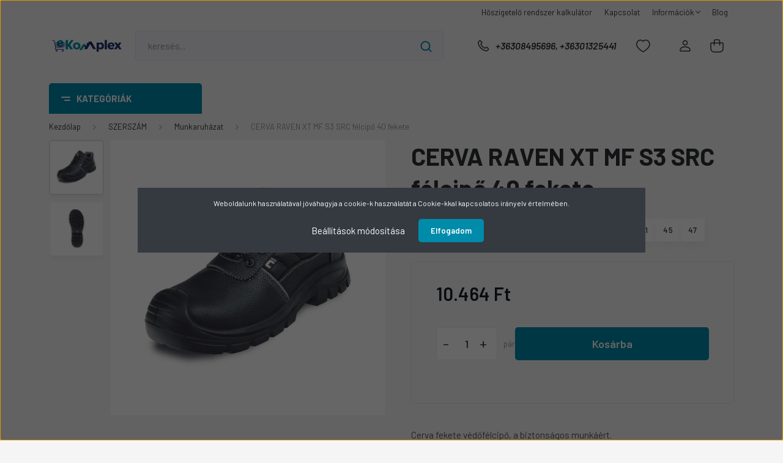

--- FILE ---
content_type: text/html; charset=UTF-8
request_url: https://www.ekomplex.hu/cerva-raven-xt-mf-s3-src-felcipo-40-fekete-1525
body_size: 36749
content:
<!DOCTYPE html>
<html lang="hu" dir="ltr">
<head>
    <title>CERVA RAVEN XT MF S3 SRC félcipő</title>
    <meta charset="utf-8">
    <meta name="description" content="Cerva fekete védőfélcipő, a biztonságos munkáért. Fémmentes lábujjvédővel és átszúrás ellen védő köztalppal.">
    <meta name="robots" content="index, follow">
    <link rel="image_src" href="https://ekomplex23.cdn.shoprenter.hu/custom/ekomplex23/image/data/product/0201039460040.JPG.webp?lastmod=1712225564.1697543862">
    <meta property="og:title" content="CERVA RAVEN XT MF S3 SRC félcipő 40 fekete" />
    <meta property="og:type" content="product" />
    <meta property="og:url" content="https://www.ekomplex.hu/cerva-raven-xt-mf-s3-src-felcipo-40-fekete-1525" />
    <meta property="og:image" content="https://ekomplex23.cdn.shoprenter.hu/custom/ekomplex23/image/cache/w1719h900q100/product/0201039460040.JPG.webp?lastmod=1712225564.1697543862" />
    <meta property="og:description" content="Cerva fekete védőfélcipő, a biztonságos munkáért.Fémmentes lábujjvédővel és átszúrás ellen védő köztalppal." />
    <link href="https://ekomplex23.cdn.shoprenter.hu/custom/ekomplex23/image/data/bannerek/logo/Komplex-logo_05-symbol-color.png?lastmod=1683875600.1697543862" rel="icon" />
    <link href="https://ekomplex23.cdn.shoprenter.hu/custom/ekomplex23/image/data/bannerek/logo/Komplex-logo_05-symbol-color.png?lastmod=1683875600.1697543862" rel="apple-touch-icon" />
    <base href="https://www.ekomplex.hu:443" />

    <meta name="viewport" content="width=device-width, initial-scale=1, maximum-scale=1, user-scalable=0">
            <link href="https://www.ekomplex.hu/cerva-raven-xt-mf-s3-src-felcipo-fekete" rel="canonical">
    
            
                <link rel="preconnect" href="https://fonts.gstatic.com" />
    <link rel="preload" as="style" href="https://fonts.googleapis.com/css2?family=Barlow:ital,wght@0,300;0,400;0,500;0,600;0,700;1,300;1,400;1,500;1,600;1,700&display=swap" />
    <link rel="stylesheet" href="https://fonts.googleapis.com/css2?family=Barlow:ital,wght@0,300;0,400;0,500;0,600;0,700;1,300;1,400;1,500;1,600;1,700&display=swap" media="print" onload="this.media='all'" />
    <noscript>
        <link rel="stylesheet" href="https://fonts.googleapis.com/css2?family=Barlow:ital,wght@0,300;0,400;0,500;0,600;0,700;1,300;1,400;1,500;1,600;1,700&display=swap" />
    </noscript>
    <link href="https://cdnjs.cloudflare.com/ajax/libs/fancybox/3.5.7/jquery.fancybox.min.css" rel="stylesheet" media="print" onload="this.media='all'"/>

            <link rel="stylesheet" href="https://ekomplex23.cdn.shoprenter.hu/custom/ekomplex23/catalog/view/theme/madrid_global/style/1762774720.1689691390.1724413849.1759995122.css?v=null.1697543862" media="all">
        <script>
        window.nonProductQuality = 100;
    </script>
    <script src="https://ekomplex23.cdn.shoprenter.hu/catalog/view/javascript/jquery/jquery-1.10.2.min.js?v=1484139539"></script>

                
        
    
    <!-- Header JavaScript codes -->
            <script src="https://ekomplex23.cdn.shoprenter.hu/web/compiled/js/base.js?v=1765368395"></script>
                    <script src="https://ekomplex23.cdn.shoprenter.hu/web/compiled/js/countdown.js?v=1765368395"></script>
                    <script src="https://ekomplex23.cdn.shoprenter.hu/web/compiled/js/before_starter2_head.js?v=1765368395"></script>
                    <script src="https://ekomplex23.cdn.shoprenter.hu/web/compiled/js/before_starter2_productpage.js?v=1765368395"></script>
                    <script src="https://ekomplex23.cdn.shoprenter.hu/web/compiled/js/productreview.js?v=1765368395"></script>
                    <script src="https://ekomplex23.cdn.shoprenter.hu/web/compiled/js/nanobar.js?v=1765368395"></script>
                    <!-- Header jQuery onLoad scripts -->
    <script>window.countdownFormat='%D:%H:%M:%S';var BASEURL='https://www.ekomplex.hu';Currency={"symbol_left":"","symbol_right":" Ft","decimal_place":0,"decimal_point":",","thousand_point":".","currency":"HUF","value":1};var ShopRenter=ShopRenter||{};ShopRenter.product={"id":1525,"sku":"0201039460040","currency":"HUF","unitName":"p\u00e1r","price":10463.9,"name":"CERVA RAVEN XT MF S3 SRC f\u00e9lcip\u0151 40 fekete","brand":"","currentVariant":{"Ruham\u00e9ret":"40"},"parent":{"id":4116,"sku":"0201039460039-anya","unitName":"p\u00e1r","price":10463.9,"name":"CERVA RAVEN XT MF S3 SRC f\u00e9lcip\u0151 40 fekete"}};$(document).ready(function(){});$(window).load(function(){});</script><script src="https://ekomplex23.cdn.shoprenter.hu/web/compiled/js/vue/manifest.bundle.js?v=1765368393"></script><script>var ShopRenter=ShopRenter||{};ShopRenter.onCartUpdate=function(callable){document.addEventListener('cartChanged',callable)};ShopRenter.onItemAdd=function(callable){document.addEventListener('AddToCart',callable)};ShopRenter.onItemDelete=function(callable){document.addEventListener('deleteCart',callable)};ShopRenter.onSearchResultViewed=function(callable){document.addEventListener('AuroraSearchResultViewed',callable)};ShopRenter.onSubscribedForNewsletter=function(callable){document.addEventListener('AuroraSubscribedForNewsletter',callable)};ShopRenter.onCheckoutInitiated=function(callable){document.addEventListener('AuroraCheckoutInitiated',callable)};ShopRenter.onCheckoutShippingInfoAdded=function(callable){document.addEventListener('AuroraCheckoutShippingInfoAdded',callable)};ShopRenter.onCheckoutPaymentInfoAdded=function(callable){document.addEventListener('AuroraCheckoutPaymentInfoAdded',callable)};ShopRenter.onCheckoutOrderConfirmed=function(callable){document.addEventListener('AuroraCheckoutOrderConfirmed',callable)};ShopRenter.onCheckoutOrderPaid=function(callable){document.addEventListener('AuroraOrderPaid',callable)};ShopRenter.onCheckoutOrderPaidUnsuccessful=function(callable){document.addEventListener('AuroraOrderPaidUnsuccessful',callable)};ShopRenter.onProductPageViewed=function(callable){document.addEventListener('AuroraProductPageViewed',callable)};ShopRenter.onMarketingConsentChanged=function(callable){document.addEventListener('AuroraMarketingConsentChanged',callable)};ShopRenter.onCustomerRegistered=function(callable){document.addEventListener('AuroraCustomerRegistered',callable)};ShopRenter.onCustomerLoggedIn=function(callable){document.addEventListener('AuroraCustomerLoggedIn',callable)};ShopRenter.onCustomerUpdated=function(callable){document.addEventListener('AuroraCustomerUpdated',callable)};ShopRenter.onCartPageViewed=function(callable){document.addEventListener('AuroraCartPageViewed',callable)};ShopRenter.customer={"userId":0,"userClientIP":"18.117.147.223","userGroupId":8,"customerGroupTaxMode":"gross","customerGroupPriceMode":"only_gross","email":"","phoneNumber":"","name":{"firstName":"","lastName":""}};ShopRenter.theme={"name":"madrid_global","family":"madrid","parent":""};ShopRenter.shop={"name":"ekomplex23","locale":"hu","currency":{"code":"HUF","rate":1},"domain":"ekomplex23.myshoprenter.hu"};ShopRenter.page={"route":"product\/product","queryString":"cerva-raven-xt-mf-s3-src-felcipo-40-fekete-1525"};ShopRenter.formSubmit=function(form,callback){callback();};let loadedAsyncScriptCount=0;function asyncScriptLoaded(position){loadedAsyncScriptCount++;if(position==='body'){if(document.querySelectorAll('.async-script-tag').length===loadedAsyncScriptCount){if(/complete|interactive|loaded/.test(document.readyState)){document.dispatchEvent(new CustomEvent('asyncScriptsLoaded',{}));}else{document.addEventListener('DOMContentLoaded',()=>{document.dispatchEvent(new CustomEvent('asyncScriptsLoaded',{}));});}}}}</script><script type="text/javascript"async class="async-script-tag"onload="asyncScriptLoaded('header')"src="https://onsite.optimonk.com/script.js?account=21663"></script><script type="text/javascript"async class="async-script-tag"onload="asyncScriptLoaded('header')"src="https://api-one-conv-measure.heureka.group/shoprenter_app/ocm_js?shop_id=223927&domain=arukereso.hu"></script><script type="text/javascript"src="https://ekomplex23.cdn.shoprenter.hu/web/compiled/js/vue/customerEventDispatcher.bundle.js?v=1765368393"></script>                
            
            <script>window.dataLayer=window.dataLayer||[];function gtag(){dataLayer.push(arguments)};var ShopRenter=ShopRenter||{};ShopRenter.config=ShopRenter.config||{};ShopRenter.config.googleConsentModeDefaultValue="denied";</script>                        <script type="text/javascript" src="https://ekomplex23.cdn.shoprenter.hu/web/compiled/js/vue/googleConsentMode.bundle.js?v=1765368393"></script>

            <!-- Meta Pixel Code -->
<script>
!function(f,b,e,v,n,t,s)
{if(f.fbq)return;n=f.fbq=function(){n.callMethod?
n.callMethod.apply(n,arguments):n.queue.push(arguments)};
if(!f._fbq)f._fbq=n;n.push=n;n.loaded=!0;n.version='2.0';
n.queue=[];t=b.createElement(e);t.async=!0;
t.src=v;s=b.getElementsByTagName(e)[0];
s.parentNode.insertBefore(t,s)}(window, document,'script',
'https://connect.facebook.net/en_US/fbevents.js');
fbq('consent', 'revoke');
fbq('init', '326324675486254');
fbq('track', 'PageView');
document.addEventListener('AuroraProductPageViewed', function(auroraEvent) {
                    fbq('track', 'ViewContent', {
                        content_type: 'product',
                        content_ids: [auroraEvent.detail.product.id.toString()],
                        value: parseFloat(auroraEvent.detail.product.grossUnitPrice),
                        currency: auroraEvent.detail.product.currency
                    }, {
                        eventID: auroraEvent.detail.event.id
                    });
                });
document.addEventListener('AuroraAddedToCart', function(auroraEvent) {
    var fbpId = [];
    var fbpValue = 0;
    var fbpCurrency = '';

    auroraEvent.detail.products.forEach(function(item) {
        fbpValue += parseFloat(item.grossUnitPrice) * item.quantity;
        fbpId.push(item.id);
        fbpCurrency = item.currency;
    });


    fbq('track', 'AddToCart', {
        content_ids: fbpId,
        content_type: 'product',
        value: fbpValue,
        currency: fbpCurrency
    }, {
        eventID: auroraEvent.detail.event.id
    });
})
window.addEventListener('AuroraMarketingCookie.Changed', function(event) {
            let consentStatus = event.detail.isAccepted ? 'grant' : 'revoke';
            if (typeof fbq === 'function') {
                fbq('consent', consentStatus);
            }
        });
</script>
<noscript><img height="1" width="1" style="display:none"
src="https://www.facebook.com/tr?id=326324675486254&ev=PageView&noscript=1"
/></noscript>
<!-- End Meta Pixel Code -->
            <!-- Google Tag Manager -->
<script>(function(w,d,s,l,i){w[l]=w[l]||[];w[l].push({'gtm.start':
new Date().getTime(),event:'gtm.js'});var f=d.getElementsByTagName(s)[0],
j=d.createElement(s),dl=l!='dataLayer'?'&l='+l:'';j.async=true;j.src=
'https://www.googletagmanager.com/gtm.js?id='+i+dl;f.parentNode.insertBefore(j,f);
})(window,document,'script','dataLayer','GTM-PFQNVK2');</script>
<!-- End Google Tag Manager -->
            
            
                <!--Global site tag(gtag.js)--><script async src="https://www.googletagmanager.com/gtag/js?id=AW-626445006"></script><script>window.dataLayer=window.dataLayer||[];function gtag(){dataLayer.push(arguments);}
gtag('js',new Date());gtag('config','AW-626445006',{"allow_enhanced_conversions":true});gtag('config','G-JTGZQW51P5');</script>                                <script type="text/javascript" src="https://ekomplex23.cdn.shoprenter.hu/web/compiled/js/vue/GA4EventSender.bundle.js?v=1765368393"></script>

    
    
</head>

    
<body id="body" class="page-body product-page-body show-quantity-in-module madrid_global-body desktop-device-body vertical-category-menu " role="document">
<script>ShopRenter.theme.breakpoints={'xs':0,'sm':576,'md':768,'lg':992,'xl':1200,'xxl':1400}</script><!--Google Tag Manager(noscript)--><noscript><iframe src="https://www.googletagmanager.com/ns.html?id=GTM-PFQNVK2"
height="0"width="0"style="display:none;visibility:hidden"></iframe></noscript><!--End Google Tag Manager(noscript)-->
                    

<!-- cached --><div class="Fixed nanobar bg-dark js-nanobar-first-login">
    <div class="container nanobar-container">
        <div class="row flex-column flex-sm-row">
            <div class="col-12 col-sm-6 col-lg-8 nanobar-text-cookies align-self-center text-sm-left">
                Weboldalunk használatával jóváhagyja a cookie-k használatát a Cookie-kkal kapcsolatos irányelv értelmében.
            </div>
            <div class="col-12 col-sm-6 col-lg-4 nanobar-buttons m-sm-0 text-center text-sm-right">
                <a href="#" class="btn btn-link nanobar-settings-button js-nanobar-settings-button">
                    Beállítások módosítása
                </a>
                <a href="#" class="btn btn-primary nanobar-btn js-nanobar-close-cookies" data-button-save-text="Beállítások mentése">
                    Elfogadom
                </a>
            </div>
        </div>
        <div class="nanobar-cookies js-nanobar-cookies flex-column flex-sm-row text-left pt-3 mt-3" style="display: none;">
            <div class="form-check pt-2 pb-2 pr-2 mb-0">
                <input class="form-check-input" type="checkbox" name="required_cookies" disabled checked />
                <label class="form-check-label">
                    Szükséges cookie-k
                    <div class="cookies-help-text text-muted">
                        Ezek a cookie-k segítenek abban, hogy a webáruház használható és működőképes legyen.
                    </div>
                </label>
            </div>
            <div class="form-check pt-2 pb-2 pr-2 mb-0">
                <input class="form-check-input js-nanobar-marketing-cookies" type="checkbox" name="marketing_cookies"
                         checked />
                <label class="form-check-label">
                    Marketing cookie-k
                    <div class="cookies-help-text text-muted">
                        Ezeket a cookie-k segítenek abban, hogy az Ön érdeklődési körének megfelelő reklámokat és termékeket jelenítsük meg a webáruházban.
                    </div>
                </label>
            </div>
        </div>
    </div>
</div>

<script>
    (function ($) {
        $(document).ready(function () {
            new AuroraNanobar.FirstLogNanobarCheckbox(jQuery('.js-nanobar-first-login'), 'modal');
        });
    })(jQuery);
</script>
<!-- /cached -->
<!-- cached --><div class="Fixed nanobar bg-dark js-nanobar-free-shipping">
    <div class="container nanobar-container">
        <button type="button" class="close js-nanobar-close" aria-label="Close">
            <span aria-hidden="true">&times;</span>
        </button>
        <div class="nanobar-text px-3"></div>
    </div>
</div>

<script>$(document).ready(function(){document.nanobarInstance=new AuroraNanobar.FreeShippingNanobar($('.js-nanobar-free-shipping'),'modal','0','','1');});</script><!-- /cached -->
                <!-- page-wrap -->

                <div class="page-wrap">
                                                

    <header class="sticky-head">
        <div class="sticky-head-inner">
                    <div class="header-top-line">
                <div class="container">
                    <div class="header-top d-flex justify-content-end">
                        <!-- cached -->
    <ul class="nav headermenu-list">
                    <li class="nav-item">
                <a href="https://www.ekomplex.hu/hoszigetelo-rendszer-csomagajanlat"
                   target="_self"
                   class="nav-link "
                    title="Hőszigetelő rendszer kalkulátor"
                >
                    Hőszigetelő rendszer kalkulátor
                </a>
                            </li>
                    <li class="nav-item">
                <a href="https://www.ekomplex.hu/index.php?route=information/contact"
                   target="_self"
                   class="nav-link "
                    title="Kapcsolat"
                >
                    Kapcsolat
                </a>
                            </li>
                    <li class="nav-item dropdown">
                <a href="https://www.ekomplex.hu/segitseg-35"
                   target="_self"
                   class="nav-link  dropdown-toggle"
                    title="Információk"
                >
                    Információk
                </a>
                                    <ul class="dropdown-hover-menu">
                                                    <li class="dropdown-item">
                                <a href="https://www.ekomplex.hu/gyakran-ismetelt-kerdesek-36" title="Gyakran ismételt kérdések" target="_self">
                                    Gyakran ismételt kérdések
                                </a>
                            </li>
                                                    <li class="dropdown-item">
                                <a href="https://www.ekomplex.hu/garancia-37" title="ÁSZF" target="_self">
                                    ÁSZF
                                </a>
                            </li>
                                                    <li class="dropdown-item">
                                <a href="https://www.ekomplex.hu/30-napos-termek-visszakuldes-38" title="Adatkezelés" target="_self">
                                    Adatkezelés
                                </a>
                            </li>
                                                    <li class="dropdown-item">
                                <a href="https://www.ekomplex.hu/fizetes-szallitas-34" title="Szállítási Információk" target="_self">
                                    Szállítási Információk
                                </a>
                            </li>
                                            </ul>
                            </li>
                    <li class="nav-item">
                <a href="https://www.ekomplex.hu/hirek-1"
                   target="_self"
                   class="nav-link "
                    title="Blog"
                >
                    Blog
                </a>
                            </li>
            </ul>
    <!-- /cached -->
                        
                        
                    </div>
                </div>
            </div>
            <div class="header-middle-line ">
                <div class="container">
                    <div class="header-middle">
                        <nav class="navbar navbar-expand-lg">
                            <button id="js-hamburger-icon" class="d-flex d-lg-none" title="Menü">
                                <div class="hamburger-icon position-relative">
                                    <div class="hamburger-icon-line position-absolute line-1"></div>
                                    <div class="hamburger-icon-line position-absolute line-3"></div>
                                </div>
                            </button>
                                                            <!-- cached -->
    <a class="navbar-brand" href="/"><img style="border: 0; max-width: 250px;" src="https://ekomplex23.cdn.shoprenter.hu/custom/ekomplex23/image/cache/w250h100m00/bannerek/logo/Komplex-logo_01-color-carttransp-vonal.png?v=1684907198" title="eKomplex" alt="eKomplex" /></a>
<!-- /cached -->
                                
<div class="dropdown search-module d-flex">
    <div class="input-group">
        <input class="form-control disableAutocomplete" type="text" placeholder="keresés..." value=""
               id="filter_keyword" 
               onclick="this.value=(this.value==this.defaultValue)?'':this.value;"/>
        <div class="input-group-append">
            <button title="Keresés" class="btn btn-link" onclick="moduleSearch();">
                <svg width="19" height="18" viewBox="0 0 19 18" fill="none" xmlns="http://www.w3.org/2000/svg">
    <path d="M17.4492 17L13.4492 13M8.47698 15.0555C4.59557 15.0555 1.44922 11.9092 1.44922 8.02776C1.44922 4.14635 4.59557 1 8.47698 1C12.3584 1 15.5047 4.14635 15.5047 8.02776C15.5047 11.9092 12.3584 15.0555 8.47698 15.0555Z" stroke="currentColor" stroke-width="2" stroke-linecap="round" stroke-linejoin="round"/>
</svg>

            </button>
        </div>
    </div>

    <input type="hidden" id="filter_description" value="0"/>
    <input type="hidden" id="search_shopname" value="ekomplex23"/>
    <div id="results" class="dropdown-menu search-results p-0"></div>
</div>



                                                                                    <a class="nav-link header-phone-box header-middle-right-link d-none d-lg-flex" href="tel:+36308495696, +36301325441">
                                <svg width="24" height="24" viewBox="0 0 24 24" fill="none" xmlns="http://www.w3.org/2000/svg">
    <path fill-rule="evenodd" clip-rule="evenodd" d="M10.8561 13.1444C9.68615 11.9744 8.80415 10.6644 8.21815 9.33536C8.09415 9.05436 8.16715 8.72536 8.38415 8.50836L9.20315 7.69036C9.87415 7.01936 9.87415 6.07036 9.28815 5.48436L8.11415 4.31036C7.33315 3.52936 6.06715 3.52936 5.28615 4.31036L4.63415 4.96236C3.89315 5.70336 3.58415 6.77236 3.78415 7.83236C4.27815 10.4454 5.79615 13.3064 8.24515 15.7554C10.6941 18.2044 13.5551 19.7224 16.1681 20.2164C17.2281 20.4164 18.2971 20.1074 19.0381 19.3664L19.6891 18.7154C20.4701 17.9344 20.4701 16.6684 19.6891 15.8874L18.5161 14.7144C17.9301 14.1284 16.9801 14.1284 16.3951 14.7144L15.4921 15.6184C15.2751 15.8354 14.9461 15.9084 14.6651 15.7844C13.3361 15.1974 12.0261 14.3144 10.8561 13.1444Z" stroke="currentColor" stroke-width="1.5" stroke-linecap="round" stroke-linejoin="round"/>
</svg>

                                +36308495696, +36301325441
                            </a>
                                                                                    <div id="js-wishlist-module-wrapper">
                                <hx:include src="/_fragment?_path=_format%3Dhtml%26_locale%3Den%26_controller%3Dmodule%252Fwishlist&amp;_hash=8E9nT%2BmPc37mzPzQqeRthf68Csi8ZMLu1JAnd8xQPaQ%3D"></hx:include>
                            </div>
                                                        <!-- cached -->
    <ul class="nav login-list">
                    <li class="nav-item">
                <a class="nav-link header-middle-right-link" href="index.php?route=account/login" title="Belépés / Regisztráció">
                    <span class="header-user-icon">
                        <svg width="18" height="20" viewBox="0 0 18 20" fill="none" xmlns="http://www.w3.org/2000/svg">
    <path fill-rule="evenodd" clip-rule="evenodd" d="M11.4749 2.52513C12.8417 3.89197 12.8417 6.10804 11.4749 7.47488C10.1081 8.84172 7.89199 8.84172 6.52515 7.47488C5.15831 6.10804 5.15831 3.89197 6.52515 2.52513C7.89199 1.15829 10.1081 1.15829 11.4749 2.52513Z" stroke="currentColor" stroke-width="1.5" stroke-linecap="round" stroke-linejoin="round"/>
    <path fill-rule="evenodd" clip-rule="evenodd" d="M1 16.5V17.5C1 18.052 1.448 18.5 2 18.5H16C16.552 18.5 17 18.052 17 17.5V16.5C17 13.474 13.048 11.508 9 11.508C4.952 11.508 1 13.474 1 16.5Z" stroke="currentColor" stroke-width="1.5" stroke-linecap="round" stroke-linejoin="round"/>
</svg>

                    </span>
                </a>
            </li>
            </ul>
<!-- /cached -->
                            <div id="header-cart-wrapper">
                                <div id="js-cart">
                                    <hx:include src="/_fragment?_path=_format%3Dhtml%26_locale%3Den%26_controller%3Dmodule%252Fcart&amp;_hash=BJJ9R3rWQbEsCyJ1lcBtYgyFVn8%2B7EiHoeCqtV1UFGI%3D"></hx:include>
                                </div>
                            </div>
                        </nav>
                    </div>
                </div>
            </div>
            <div class="header-bottom-line d-none d-lg-block">
                <div class="container">
                    


                    
            <div id="module_category_wrapper" class="module-category-wrapper">
        <div id="category" class="module content-module header-position category-module" >
                    <div class="module-head">
                            <span class="category-menu-hamburger-icon"></span>
                        <div class="module-head-title">Kategóriák </div>
        </div>
            <div class="module-body">
                    <div id="category-nav">
        

    <ul class="nav nav-pills category category-menu sf-menu sf-horizontal cached">
        <li id="cat_158" class="nav-item item category-list module-list even">
    <a href="https://www.ekomplex.hu/akcios-termekek-158" class="nav-link">
                                    <img
    src='https://ekomplex23.cdn.shoprenter.hu/custom/ekomplex23/image/cache/w24h24q100/piktogram/szazalekpiros.png.webp?lastmod=0.1697543862'

    
            width="24"
    
            height="24"
    
    
    
    alt="AKCIÓS TERMÉKEK"

    
    />

                <span>AKCIÓS TERMÉKEK</span>
    </a>
    </li><li id="cat_296" class="nav-item item category-list module-list parent odd">
    <a href="https://www.ekomplex.hu/hoszigeteles-296" class="nav-link">
                                    <img
    src='https://ekomplex23.cdn.shoprenter.hu/custom/ekomplex23/image/cache/w24h24q100/piktogram/hungarocell.png.webp?lastmod=0.1697543862'

    
            width="24"
    
            height="24"
    
    
    
    alt="HŐSZIGETELÉS"

    
    />

                <span>HŐSZIGETELÉS</span>
    </a>
            <ul class="nav flex-column children"><li id="cat_308" class="nav-item item category-list module-list even">
    <a href="https://www.ekomplex.hu/hoszigeteles-296/homlokzati-hoszigeteles-308" class="nav-link">
                <span>Homlokzati hőszigetelés</span>
    </a>
    </li><li id="cat_307" class="nav-item item category-list module-list odd">
    <a href="https://www.ekomplex.hu/hoszigeteles-296/hoszigetelo-ragasztok-307" class="nav-link">
                <span>Hőszigetelés ragasztó</span>
    </a>
    </li><li id="cat_310" class="nav-item item category-list module-list even">
    <a href="https://www.ekomplex.hu/hoszigeteles-296/labazati-hoszigeteles-310" class="nav-link">
                <span>Lábazati hőszigetelés</span>
    </a>
    </li><li id="cat_312" class="nav-item item category-list module-list odd">
    <a href="https://www.ekomplex.hu/hoszigeteles-296/padlo-szigeteles-312" class="nav-link">
                <span>Padló szigetelés</span>
    </a>
    </li><li id="cat_299" class="nav-item item category-list module-list parent even">
    <a href="https://www.ekomplex.hu/hoszigeteles-296/szigetelo-anyagok-299" class="nav-link">
                <span>Szigetelő anyagok</span>
    </a>
            <ul class="nav flex-column children"><li id="cat_157" class="nav-item item category-list module-list even">
    <a href="https://www.ekomplex.hu/hoszigeteles-296/szigetelo-anyagok-299/hungarocell-157" class="nav-link">
                <span>HUNGAROCELL</span>
    </a>
    </li><li id="cat_243" class="nav-item item category-list module-list odd">
    <a href="https://www.ekomplex.hu/hoszigeteles-296/szigetelo-anyagok-299/uveggyapot-243" class="nav-link">
                <span>Üveggyapot</span>
    </a>
    </li><li id="cat_245" class="nav-item item category-list module-list even">
    <a href="https://www.ekomplex.hu/hoszigeteles-296/szigetelo-anyagok-299/kozetgyapot-245" class="nav-link">
                <span>Kőzetgyapot</span>
    </a>
    </li></ul>
    </li><li id="cat_313" class="nav-item item category-list module-list odd">
    <a href="https://www.ekomplex.hu/hoszigeteles-296/teto-es-fodem-313" class="nav-link">
                <span>Tető szigetelés</span>
    </a>
    </li><li id="cat_178" class="nav-item item category-list module-list parent even">
    <a href="https://www.ekomplex.hu/hoszigeteles-296/homlokzat-178" class="nav-link">
                <span>HOMLOKZAT</span>
    </a>
            <ul class="nav flex-column children"><li id="cat_400" class="nav-item item category-list module-list even">
    <a href="https://www.ekomplex.hu/hoszigeteles-296/homlokzat-178/elkepzes-400" class="nav-link">
                <span>Élképzés</span>
    </a>
    </li><li id="cat_179" class="nav-item item category-list module-list odd">
    <a href="https://www.ekomplex.hu/hoszigeteles-296/homlokzat-178/diszito-profilok-179" class="nav-link">
                <span>Díszítő profilok</span>
    </a>
    </li><li id="cat_180" class="nav-item item category-list module-list even">
    <a href="https://www.ekomplex.hu/hoszigeteles-296/homlokzat-178/dubelek-180" class="nav-link">
                <span>Dübelek</span>
    </a>
    </li><li id="cat_181" class="nav-item item category-list module-list odd">
    <a href="https://www.ekomplex.hu/hoszigeteles-296/homlokzat-178/elkepzes-181" class="nav-link">
                <span>Gipszkarton élvédő</span>
    </a>
    </li><li id="cat_182" class="nav-item item category-list module-list even">
    <a href="https://www.ekomplex.hu/hoszigeteles-296/homlokzat-178/labazati-sinek-182" class="nav-link">
                <span>Lábazati sínek</span>
    </a>
    </li><li id="cat_183" class="nav-item item category-list module-list odd">
    <a href="https://www.ekomplex.hu/hoszigeteles-296/homlokzat-178/uvegszovetek-183" class="nav-link">
                <span>Üvegszövetek</span>
    </a>
    </li></ul>
    </li></ul>
    </li><li id="cat_293" class="nav-item item category-list module-list parent even">
    <a href="https://www.ekomplex.hu/segedanyagok-293" class="nav-link">
                                    <img
    src='https://ekomplex23.cdn.shoprenter.hu/custom/ekomplex23/image/cache/w24h24q100/piktogram/purhabok.png.webp?lastmod=0.1697543862'

    
            width="24"
    
            height="24"
    
    
    
    alt="SEGÉDANYAGOK"

    
    />

                <span>SEGÉDANYAGOK</span>
    </a>
            <ul class="nav flex-column children"><li id="cat_342" class="nav-item item category-list module-list even">
    <a href="https://www.ekomplex.hu/segedanyagok-293/szilikon-342" class="nav-link">
                <span>Szilikon</span>
    </a>
    </li><li id="cat_197" class="nav-item item category-list module-list odd">
    <a href="https://www.ekomplex.hu/segedanyagok-293/ragasztok-197" class="nav-link">
                <span>Ragasztó</span>
    </a>
    </li><li id="cat_196" class="nav-item item category-list module-list even">
    <a href="https://www.ekomplex.hu/segedanyagok-293/akril-es-szilikon-196" class="nav-link">
                <span>AKRIL</span>
    </a>
    </li><li id="cat_201" class="nav-item item category-list module-list odd">
    <a href="https://www.ekomplex.hu/segedanyagok-293/purhabok-201" class="nav-link">
                <span>PURHAB</span>
    </a>
    </li><li id="cat_218" class="nav-item item category-list module-list even">
    <a href="https://www.ekomplex.hu/segedanyagok-293/tisztitas-es-felujitas-218" class="nav-link">
                <span>TISZTÍTÁS</span>
    </a>
    </li></ul>
    </li><li id="cat_162" class="nav-item item category-list module-list parent odd">
    <a href="https://www.ekomplex.hu/szigeteles-vedelem-162" class="nav-link">
                                    <img
    src='https://ekomplex23.cdn.shoprenter.hu/custom/ekomplex23/image/cache/w24h24q100/piktogram/szigetelesvedelem2.png.webp?lastmod=0.1697543862'

    
            width="24"
    
            height="24"
    
    
    
    alt="SZIGETELÉSVÉDELEM"

    
    />

                <span>SZIGETELÉSVÉDELEM</span>
    </a>
            <ul class="nav flex-column children"><li id="cat_163" class="nav-item item category-list module-list even">
    <a href="https://www.ekomplex.hu/szigeteles-vedelem-162/aljzatbetonozas-163" class="nav-link">
                <span>Aljzatbetonozás</span>
    </a>
    </li><li id="cat_164" class="nav-item item category-list module-list odd">
    <a href="https://www.ekomplex.hu/szigeteles-vedelem-162/drenlemezek-164" class="nav-link">
                <span>Drénlemezek</span>
    </a>
    </li><li id="cat_165" class="nav-item item category-list module-list even">
    <a href="https://www.ekomplex.hu/szigeteles-vedelem-162/foliak-165" class="nav-link">
                <span>Fóliák</span>
    </a>
    </li><li id="cat_166" class="nav-item item category-list module-list odd">
    <a href="https://www.ekomplex.hu/szigeteles-vedelem-162/geotextiliak-166" class="nav-link">
                <span>Geotextíliák</span>
    </a>
    </li><li id="cat_167" class="nav-item item category-list module-list even">
    <a href="https://www.ekomplex.hu/szigeteles-vedelem-162/vizelvezetes-167" class="nav-link">
                <span>Vízelvezetés</span>
    </a>
    </li><li id="cat_195" class="nav-item item category-list module-list parent odd">
    <a href="https://www.ekomplex.hu/szigeteles-vedelem-162/vizszigeteles-195" class="nav-link">
                <span>VÍZSZIGETELÉS</span>
    </a>
            <ul class="nav flex-column children"><li id="cat_316" class="nav-item item category-list module-list even">
    <a href="https://www.ekomplex.hu/szigeteles-vedelem-162/vizszigeteles-195/bitumenes-lemezek-316" class="nav-link">
                <span>Bitumenes lemezek</span>
    </a>
    </li><li id="cat_317" class="nav-item item category-list module-list odd">
    <a href="https://www.ekomplex.hu/szigeteles-vedelem-162/vizszigeteles-195/kenheto-vizszigeteles-317" class="nav-link">
                <span>Kenhető vízszigetelés</span>
    </a>
    </li></ul>
    </li></ul>
    </li><li id="cat_172" class="nav-item item category-list module-list parent even">
    <a href="https://www.ekomplex.hu/szarazepiteszet-172" class="nav-link">
                                    <img
    src='https://ekomplex23.cdn.shoprenter.hu/custom/ekomplex23/image/cache/w24h24q100/piktogram/szarazepiteszet2.png.webp?lastmod=0.1697543862'

    
            width="24"
    
            height="24"
    
    
    
    alt="GIPSZKARTON"

    
    />

                <span>GIPSZKARTON</span>
    </a>
            <ul class="nav flex-column children"><li id="cat_320" class="nav-item item category-list module-list even">
    <a href="https://www.ekomplex.hu/szarazepiteszet-172/gipszkarton-dubelek-320" class="nav-link">
                <span>Gipszkarton dübelek</span>
    </a>
    </li><li id="cat_321" class="nav-item item category-list module-list parent odd">
    <a href="https://www.ekomplex.hu/szarazepiteszet-172/gipszkarton-hezagolo-321" class="nav-link">
                <span>Gipszkarton hézagoló</span>
    </a>
            <ul class="nav flex-column children"><li id="cat_324" class="nav-item item category-list module-list even">
    <a href="https://www.ekomplex.hu/szarazepiteszet-172/gipszkarton-hezagolo-321/gipszkarton-glett-324" class="nav-link">
                <span>Gipszkarton glett</span>
    </a>
    </li></ul>
    </li><li id="cat_173" class="nav-item item category-list module-list even">
    <a href="https://www.ekomplex.hu/szarazepiteszet-172/csavarok-es-dubelek-173" class="nav-link">
                <span>Gipszkarton csavarok</span>
    </a>
    </li><li id="cat_174" class="nav-item item category-list module-list odd">
    <a href="https://www.ekomplex.hu/szarazepiteszet-172/elkepzes-174" class="nav-link">
                <span>Élképzés</span>
    </a>
    </li><li id="cat_175" class="nav-item item category-list module-list even">
    <a href="https://www.ekomplex.hu/szarazepiteszet-172/gipszkarton-profilok-es-tartozekai-175" class="nav-link">
                <span>Gipszkarton profilok és tartozékai</span>
    </a>
    </li><li id="cat_176" class="nav-item item category-list module-list odd">
    <a href="https://www.ekomplex.hu/szarazepiteszet-172/revizios-ajtok-176" class="nav-link">
                <span>Gipszkarton revíziós ajtók</span>
    </a>
    </li><li id="cat_177" class="nav-item item category-list module-list even">
    <a href="https://www.ekomplex.hu/szarazepiteszet-172/rogzito-elemek-177" class="nav-link">
                <span>Gipszkarton rögzítő elemek</span>
    </a>
    </li><li id="cat_227" class="nav-item item category-list module-list odd">
    <a href="https://www.ekomplex.hu/szarazepiteszet-172/gipszkarton-lapok-227" class="nav-link">
                <span>Gipszkarton lap</span>
    </a>
    </li></ul>
    </li><li id="cat_184" class="nav-item item category-list module-list parent odd">
    <a href="https://www.ekomplex.hu/diszito-vakolat-184" class="nav-link">
                                    <img
    src='https://ekomplex23.cdn.shoprenter.hu/custom/ekomplex23/image/cache/w24h24q100/piktogram/diszitovakolat.png.webp?lastmod=0.1697543862'

    
            width="24"
    
            height="24"
    
    
    
    alt="VAKOLATOK, FESTÉKEK, GLETT"

    
    />

                <span>VAKOLATOK, FESTÉKEK, GLETT</span>
    </a>
            <ul class="nav flex-column children"><li id="cat_327" class="nav-item item category-list module-list parent even">
    <a href="https://www.ekomplex.hu/diszito-vakolat-184/diszitovakolatok-327" class="nav-link">
                <span>Díszítővakolatok</span>
    </a>
            <ul class="nav flex-column children"><li id="cat_185" class="nav-item item category-list module-list even">
    <a href="https://www.ekomplex.hu/diszito-vakolat-184/diszitovakolatok-327/dekoracios-adalekok-185" class="nav-link">
                <span>Dekorációs adalékok</span>
    </a>
    </li><li id="cat_187" class="nav-item item category-list module-list odd">
    <a href="https://www.ekomplex.hu/diszito-vakolat-184/diszitovakolatok-327/labazati-vakolatok-187" class="nav-link">
                <span>Lábazati vakolatok</span>
    </a>
    </li><li id="cat_188" class="nav-item item category-list module-list even">
    <a href="https://www.ekomplex.hu/diszito-vakolat-184/diszitovakolatok-327/vekonyvakolat-alapozok-188" class="nav-link">
                <span>Vékonyvakolat alapozók</span>
    </a>
    </li></ul>
    </li><li id="cat_186" class="nav-item item category-list module-list parent odd">
    <a href="https://www.ekomplex.hu/diszito-vakolat-184/festekek-186" class="nav-link">
                <span>Festékek</span>
    </a>
            <ul class="nav flex-column children"><li id="cat_330" class="nav-item item category-list module-list even">
    <a href="https://www.ekomplex.hu/diszito-vakolat-184/festekek-186/falfestek-330" class="nav-link">
                <span>Falfesték</span>
    </a>
    </li><li id="cat_334" class="nav-item item category-list module-list odd">
    <a href="https://www.ekomplex.hu/diszito-vakolat-184/festekek-186/festek-adalek-334" class="nav-link">
                <span>Festék adalék</span>
    </a>
    </li><li id="cat_332" class="nav-item item category-list module-list even">
    <a href="https://www.ekomplex.hu/diszito-vakolat-184/festekek-186/homlokzatfestek-332" class="nav-link">
                <span>Homlokzatfesték</span>
    </a>
    </li><li id="cat_337" class="nav-item item category-list module-list odd">
    <a href="https://www.ekomplex.hu/diszito-vakolat-184/festekek-186/takaro-anyagok-337" class="nav-link">
                <span>Takaró anyagok</span>
    </a>
    </li></ul>
    </li><li id="cat_189" class="nav-item item category-list module-list even">
    <a href="https://www.ekomplex.hu/diszito-vakolat-184/vekonyvakolatok-189" class="nav-link">
                <span>Nemesvakolat</span>
    </a>
    </li><li id="cat_258" class="nav-item item category-list module-list parent odd">
    <a href="https://www.ekomplex.hu/diszito-vakolat-184/glett-258" class="nav-link">
                <span>Glett</span>
    </a>
            <ul class="nav flex-column children"><li id="cat_340" class="nav-item item category-list module-list even">
    <a href="https://www.ekomplex.hu/diszito-vakolat-184/glett-258/belteri-glett-340" class="nav-link">
                <span>Beltéri glett</span>
    </a>
    </li><li id="cat_338" class="nav-item item category-list module-list odd">
    <a href="https://www.ekomplex.hu/diszito-vakolat-184/glett-258/kesz-glett-338" class="nav-link">
                <span>Kész glett</span>
    </a>
    </li><li id="cat_339" class="nav-item item category-list module-list even">
    <a href="https://www.ekomplex.hu/diszito-vakolat-184/glett-258/kulteri-glett-339" class="nav-link">
                <span>Kültéri glett</span>
    </a>
    </li></ul>
    </li></ul>
    </li><li id="cat_190" class="nav-item item category-list module-list parent even">
    <a href="https://www.ekomplex.hu/ragasztastechnika-190" class="nav-link">
                                    <img
    src='https://ekomplex23.cdn.shoprenter.hu/custom/ekomplex23/image/cache/w24h24q100/piktogram/ragasztas.png.webp?lastmod=0.1697543862'

    
            width="24"
    
            height="24"
    
    
    
    alt="RAGASZTÁS"

    
    />

                <span>RAGASZTÁS</span>
    </a>
            <ul class="nav flex-column children"><li id="cat_325" class="nav-item item category-list module-list even">
    <a href="https://www.ekomplex.hu/ragasztastechnika-190/csemperagasztok-325" class="nav-link">
                <span>Csemperagasztók</span>
    </a>
    </li><li id="cat_326" class="nav-item item category-list module-list odd">
    <a href="https://www.ekomplex.hu/ragasztastechnika-190/esztrich-326" class="nav-link">
                <span>Esztrich</span>
    </a>
    </li><li id="cat_191" class="nav-item item category-list module-list even">
    <a href="https://www.ekomplex.hu/ragasztastechnika-190/alapozok-191" class="nav-link">
                <span>Alapozók</span>
    </a>
    </li><li id="cat_192" class="nav-item item category-list module-list odd">
    <a href="https://www.ekomplex.hu/ragasztastechnika-190/aljzatkiegyenlitok-192" class="nav-link">
                <span>Aljzatkiegyenlítők</span>
    </a>
    </li><li id="cat_193" class="nav-item item category-list module-list even">
    <a href="https://www.ekomplex.hu/ragasztastechnika-190/fugazok-193" class="nav-link">
                <span>Fugázók</span>
    </a>
    </li><li id="cat_194" class="nav-item item category-list module-list odd">
    <a href="https://www.ekomplex.hu/ragasztastechnika-190/ragasztok-194" class="nav-link">
                <span>Szigetelés ragasztó</span>
    </a>
    </li><li id="cat_254" class="nav-item item category-list module-list even">
    <a href="https://www.ekomplex.hu/ragasztastechnika-190/adalekanyagok-254" class="nav-link">
                <span>Adalékanyagok</span>
    </a>
    </li></ul>
    </li><li id="cat_205" class="nav-item item category-list module-list parent odd">
    <a href="https://www.ekomplex.hu/teto-205" class="nav-link">
                                    <img
    src='https://ekomplex23.cdn.shoprenter.hu/custom/ekomplex23/image/cache/w24h24q100/piktogram/teto.png.webp?lastmod=0.1697543862'

    
            width="24"
    
            height="24"
    
    
    
    alt="TETŐ"

    
    />

                <span>TETŐ</span>
    </a>
            <ul class="nav flex-column children"><li id="cat_206" class="nav-item item category-list module-list even">
    <a href="https://www.ekomplex.hu/teto-205/elgerinc-206" class="nav-link">
                <span>Élgerinc</span>
    </a>
    </li><li id="cat_208" class="nav-item item category-list module-list odd">
    <a href="https://www.ekomplex.hu/teto-205/jaras-es-rogzites-208" class="nav-link">
                <span>Járás és rögzítés</span>
    </a>
    </li><li id="cat_210" class="nav-item item category-list module-list even">
    <a href="https://www.ekomplex.hu/teto-205/szellozo-es-hovago-210" class="nav-link">
                <span>Szellőző és hóvágó</span>
    </a>
    </li><li id="cat_211" class="nav-item item category-list module-list parent odd">
    <a href="https://www.ekomplex.hu/teto-205/tetocserepek-211" class="nav-link">
                <span>Cserepek</span>
    </a>
            <ul class="nav flex-column children"><li id="cat_212" class="nav-item item category-list module-list even">
    <a href="https://www.ekomplex.hu/teto-205/tetocserepek-211/alapcserepek-212" class="nav-link">
                <span>Tetőcserép</span>
    </a>
    </li><li id="cat_213" class="nav-item item category-list module-list odd">
    <a href="https://www.ekomplex.hu/teto-205/tetocserepek-211/kupcserepek-213" class="nav-link">
                <span>Kúpcserép</span>
    </a>
    </li><li id="cat_214" class="nav-item item category-list module-list even">
    <a href="https://www.ekomplex.hu/teto-205/tetocserepek-211/szegelycserepek-214" class="nav-link">
                <span>Szegélycserép</span>
    </a>
    </li><li id="cat_215" class="nav-item item category-list module-list odd">
    <a href="https://www.ekomplex.hu/teto-205/tetocserepek-211/szellozocserepek-215" class="nav-link">
                <span>Szellőzőcserép</span>
    </a>
    </li></ul>
    </li><li id="cat_261" class="nav-item item category-list module-list even">
    <a href="https://www.ekomplex.hu/teto-205/ereszcsatorna-261" class="nav-link">
                <span>Ereszcsatorna</span>
    </a>
    </li><li id="cat_216" class="nav-item item category-list module-list odd">
    <a href="https://www.ekomplex.hu/teto-205/tetofolia-216" class="nav-link">
                <span>Tetőfólia</span>
    </a>
    </li><li id="cat_217" class="nav-item item category-list module-list even">
    <a href="https://www.ekomplex.hu/teto-205/zsindely-217" class="nav-link">
                <span>Zsindely</span>
    </a>
    </li><li id="cat_256" class="nav-item item category-list module-list odd">
    <a href="https://www.ekomplex.hu/teto-205/kemeny-256" class="nav-link">
                <span>Kémény</span>
    </a>
    </li><li id="cat_257" class="nav-item item category-list module-list parent even">
    <a href="https://www.ekomplex.hu/teto-205/faanyag-257" class="nav-link">
                <span>Faanyag</span>
    </a>
            <ul class="nav flex-column children"><li id="cat_207" class="nav-item item category-list module-list even">
    <a href="https://www.ekomplex.hu/teto-205/faanyag-257/faapoloszerek-207" class="nav-link">
                <span>Faápolószerek</span>
    </a>
    </li><li id="cat_209" class="nav-item item category-list module-list odd">
    <a href="https://www.ekomplex.hu/teto-205/faanyag-257/osb-209" class="nav-link">
                <span>OSB</span>
    </a>
    </li></ul>
    </li></ul>
    </li><li id="cat_219" class="nav-item item category-list module-list parent even">
    <a href="https://www.ekomplex.hu/szerszam-219" class="nav-link">
                                    <img
    src='https://ekomplex23.cdn.shoprenter.hu/custom/ekomplex23/image/cache/w24h24q100/piktogram/szerszam.png.webp?lastmod=0.1697543862'

    
            width="24"
    
            height="24"
    
    
    
    alt="SZERSZÁM"

    
    />

                <span>SZERSZÁM</span>
    </a>
            <ul class="nav flex-column children"><li id="cat_220" class="nav-item item category-list module-list even">
    <a href="https://www.ekomplex.hu/szerszam-219/epitoipari-szerszam-220" class="nav-link">
                <span>Építőipari szerszám</span>
    </a>
    </li><li id="cat_222" class="nav-item item category-list module-list odd">
    <a href="https://www.ekomplex.hu/szerszam-219/munkaruhazat-222" class="nav-link">
                <span>Munkaruházat</span>
    </a>
    </li></ul>
    </li><li id="cat_229" class="nav-item item category-list module-list parent odd">
    <a href="https://www.ekomplex.hu/kert-229" class="nav-link">
                                    <img
    src='https://ekomplex23.cdn.shoprenter.hu/custom/ekomplex23/image/cache/w24h24q100/piktogram/kert_pikto_100x100.png.webp?lastmod=0.1697543862'

    
            width="24"
    
            height="24"
    
    
    
    alt="KERT"

    
    />

                <span>KERT</span>
    </a>
            <ul class="nav flex-column children"><li id="cat_382" class="nav-item item category-list module-list parent even">
    <a href="https://www.ekomplex.hu/kert-229/kerti-epites-382" class="nav-link">
                <span>Kertépítés</span>
    </a>
            <ul class="nav flex-column children"><li id="cat_384" class="nav-item item category-list module-list even">
    <a href="https://www.ekomplex.hu/kert-229/kerti-epites-382/agyasszegely-384" class="nav-link">
                <span>Ágyásszegély</span>
    </a>
    </li><li id="cat_388" class="nav-item item category-list module-list odd">
    <a href="https://www.ekomplex.hu/kert-229/kerti-epites-382/belatasgatlok-388" class="nav-link">
                <span>Belátásgátlók</span>
    </a>
    </li><li id="cat_389" class="nav-item item category-list module-list even">
    <a href="https://www.ekomplex.hu/kert-229/kerti-epites-382/geotextilia-389" class="nav-link">
                <span>Geotextília</span>
    </a>
    </li><li id="cat_285" class="nav-item item category-list module-list odd">
    <a href="https://www.ekomplex.hu/kert-229/kerti-epites-382/mufu-285" class="nav-link">
                <span>Műfű</span>
    </a>
    </li><li id="cat_409" class="nav-item item category-list module-list even">
    <a href="https://www.ekomplex.hu/kert-229/kerti-epites-382/mufu-akcio-409" class="nav-link">
                <span>Műfű akció</span>
    </a>
    </li><li id="cat_386" class="nav-item item category-list module-list odd">
    <a href="https://www.ekomplex.hu/kert-229/kerti-epites-382/zoldfal-386" class="nav-link">
                <span>Zöldfal</span>
    </a>
    </li><li id="cat_232" class="nav-item item category-list module-list even">
    <a href="https://www.ekomplex.hu/kert-229/kerti-epites-382/diszkavics-232" class="nav-link">
                <span>Díszkavics</span>
    </a>
    </li><li id="cat_249" class="nav-item item category-list module-list odd">
    <a href="https://www.ekomplex.hu/kert-229/kerti-epites-382/terkovek-249" class="nav-link">
                <span>Térkövek</span>
    </a>
    </li></ul>
    </li><li id="cat_407" class="nav-item item category-list module-list odd">
    <a href="https://www.ekomplex.hu/kert-229/keri-butorok-407" class="nav-link">
                <span>Kerti bútorok</span>
    </a>
    </li><li id="cat_345" class="nav-item item category-list module-list parent even">
    <a href="https://www.ekomplex.hu/kert-229/kerti-gepek-345" class="nav-link">
                <span>Kerti gépek</span>
    </a>
            <ul class="nav flex-column children"><li id="cat_347" class="nav-item item category-list module-list even">
    <a href="https://www.ekomplex.hu/kert-229/kerti-gepek-345/fukasza-347" class="nav-link">
                <span>Fűkasza</span>
    </a>
    </li><li id="cat_346" class="nav-item item category-list module-list odd">
    <a href="https://www.ekomplex.hu/kert-229/kerti-gepek-345/funyiro-346" class="nav-link">
                <span>Fűnyíró</span>
    </a>
    </li><li id="cat_353" class="nav-item item category-list module-list even">
    <a href="https://www.ekomplex.hu/kert-229/kerti-gepek-345/magasnyomasu-353" class="nav-link">
                <span>Magasnyomású</span>
    </a>
    </li><li id="cat_350" class="nav-item item category-list module-list odd">
    <a href="https://www.ekomplex.hu/kert-229/kerti-gepek-345/sovenyvago-350" class="nav-link">
                <span>Sövényvágó</span>
    </a>
    </li></ul>
    </li><li id="cat_393" class="nav-item item category-list module-list parent odd">
    <a href="https://www.ekomplex.hu/kert-229/kerti-segedeszkozok-393" class="nav-link">
                <span>Kerti segédeszközök</span>
    </a>
            <ul class="nav flex-column children"><li id="cat_394" class="nav-item item category-list module-list even">
    <a href="https://www.ekomplex.hu/kert-229/kerti-segedeszkozok-393/lombgyujto-zsag-394" class="nav-link">
                <span>Lombgyűjtő zsák</span>
    </a>
    </li><li id="cat_395" class="nav-item item category-list module-list odd">
    <a href="https://www.ekomplex.hu/kert-229/kerti-segedeszkozok-393/rogzito-elemek-395" class="nav-link">
                <span>Rögzítő elemek</span>
    </a>
    </li></ul>
    </li><li id="cat_390" class="nav-item item category-list module-list even">
    <a href="https://www.ekomplex.hu/kert-229/kerti-szerszamok-390" class="nav-link">
                <span>Kerti szerszámok</span>
    </a>
    </li><li id="cat_287" class="nav-item item category-list module-list parent odd">
    <a href="https://www.ekomplex.hu/kert-229/kerti-tarolas-287" class="nav-link">
                <span>Kerti tároló</span>
    </a>
            <ul class="nav flex-column children"><li id="cat_379" class="nav-item item category-list module-list even">
    <a href="https://www.ekomplex.hu/kert-229/kerti-tarolas-287/fem-kerti-haz-kiegeszitok-379" class="nav-link">
                <span>Fém kerti ház kiegészítők</span>
    </a>
    </li><li id="cat_376" class="nav-item item category-list module-list odd">
    <a href="https://www.ekomplex.hu/kert-229/kerti-tarolas-287/fem-kerti-hazak-376" class="nav-link">
                <span>Fém kerti házak</span>
    </a>
    </li></ul>
    </li><li id="cat_356" class="nav-item item category-list module-list parent even">
    <a href="https://www.ekomplex.hu/kert-229/novenyapolas-356" class="nav-link">
                <span>Növényápolás</span>
    </a>
            <ul class="nav flex-column children"><li id="cat_367" class="nav-item item category-list module-list even">
    <a href="https://www.ekomplex.hu/kert-229/novenyapolas-356/mulcs-367" class="nav-link">
                <span>Mulcs</span>
    </a>
    </li><li id="cat_363" class="nav-item item category-list module-list odd">
    <a href="https://www.ekomplex.hu/kert-229/novenyapolas-356/mutragya-363" class="nav-link">
                <span>Műtrágya</span>
    </a>
    </li><li id="cat_374" class="nav-item item category-list module-list even">
    <a href="https://www.ekomplex.hu/kert-229/novenyapolas-356/novenyfuttato-374" class="nav-link">
                <span>Növényfuttató</span>
    </a>
    </li><li id="cat_370" class="nav-item item category-list module-list odd">
    <a href="https://www.ekomplex.hu/kert-229/novenyapolas-356/novenytakaro-370" class="nav-link">
                <span>Növénytakaró</span>
    </a>
    </li><li id="cat_361" class="nav-item item category-list module-list even">
    <a href="https://www.ekomplex.hu/kert-229/novenyapolas-356/tapoldat-361" class="nav-link">
                <span>Tápoldat</span>
    </a>
    </li><li id="cat_365" class="nav-item item category-list module-list odd">
    <a href="https://www.ekomplex.hu/kert-229/novenyapolas-356/taprud-365" class="nav-link">
                <span>Táprúd</span>
    </a>
    </li><li id="cat_373" class="nav-item item category-list module-list even">
    <a href="https://www.ekomplex.hu/kert-229/novenyapolas-356/vakondhalo-373" class="nav-link">
                <span>Vakondháló</span>
    </a>
    </li><li id="cat_359" class="nav-item item category-list module-list odd">
    <a href="https://www.ekomplex.hu/kert-229/novenyapolas-356/viragfold-359" class="nav-link">
                <span>Virágföld</span>
    </a>
    </li></ul>
    </li><li id="cat_234" class="nav-item item category-list module-list odd">
    <a href="https://www.ekomplex.hu/kert-229/arnyekolas-es-belatasgatlok-234" class="nav-link">
                <span>Árnyékolástechnika</span>
    </a>
    </li><li id="cat_238" class="nav-item item category-list module-list even">
    <a href="https://www.ekomplex.hu/kert-229/dekoraciok-238" class="nav-link">
                <span>Dekorációk</span>
    </a>
    </li><li id="cat_264" class="nav-item item category-list module-list odd">
    <a href="https://www.ekomplex.hu/kert-229/magasagyas-264" class="nav-link">
                <span>Magaságyás</span>
    </a>
    </li><li id="cat_269" class="nav-item item category-list module-list even">
    <a href="https://www.ekomplex.hu/kert-229/grillezes-269" class="nav-link">
                <span>Grillezés</span>
    </a>
    </li><li id="cat_270" class="nav-item item category-list module-list odd">
    <a href="https://www.ekomplex.hu/kert-229/wpc-270" class="nav-link">
                <span>WPC</span>
    </a>
    </li></ul>
    </li><li id="cat_276" class="nav-item item category-list module-list parent even">
    <a href="https://www.ekomplex.hu/nyilaszarok-276" class="nav-link">
                                    <img
    src='https://ekomplex23.cdn.shoprenter.hu/custom/ekomplex23/image/cache/w24h24q100/piktogram/ablakpikto50.png.webp?lastmod=0.1697543862'

    
            width="24"
    
            height="24"
    
    
    
    alt="NYÍLÁSZÁRÓK"

    
    />

                <span>NYÍLÁSZÁRÓK</span>
    </a>
            <ul class="nav flex-column children"><li id="cat_396" class="nav-item item category-list module-list parent even">
    <a href="https://www.ekomplex.hu/nyilaszarok-276/belso-arnyekolas-ablakra-396" class="nav-link">
                <span>Belső árnyékolás ablakra</span>
    </a>
            <ul class="nav flex-column children"><li id="cat_398" class="nav-item item category-list module-list even">
    <a href="https://www.ekomplex.hu/nyilaszarok-276/belso-arnyekolas-ablakra-396/tetoteri-ablakarnyekolas-398" class="nav-link">
                <span>Tetőtéri ablakárnyékolás</span>
    </a>
    </li></ul>
    </li><li id="cat_280" class="nav-item item category-list module-list odd">
    <a href="https://www.ekomplex.hu/nyilaszarok-276/ablak-280" class="nav-link">
                <span>Tetőtéri ablak</span>
    </a>
    </li><li id="cat_282" class="nav-item item category-list module-list even">
    <a href="https://www.ekomplex.hu/nyilaszarok-276/beepito-keretek-282" class="nav-link">
                <span>Beépítő keretek</span>
    </a>
    </li></ul>
    </li>
    </ul>

    <script>$(function(){$("ul.category").superfish({animation:{opacity:'show'},popUpSelector:".children",delay:400,speed:'normal',hoverClass:'js-sf-hover',onBeforeShow:function(){var customParentBox=$(this).parent();if(customParentBox.length){$ulHeight=customParentBox.position().top;if(!$(this).parent().hasClass("dropDownParent")){$(this).css("top",$ulHeight+"px");}}}});});</script>    </div>
            </div>
                                </div>
    
            </div>
    
                </div>
            </div>
                </div>
    </header>

                            
            <main class="has-sticky">
                        

        <div class="container one-column-content main-container">
                <nav aria-label="breadcrumb">
        <ol class="breadcrumb" itemscope itemtype="https://schema.org/BreadcrumbList">
                            <li class="breadcrumb-item"  itemprop="itemListElement" itemscope itemtype="https://schema.org/ListItem">
                                            <a itemprop="item" href="https://www.ekomplex.hu">
                            <span itemprop="name">Kezdőlap</span>
                        </a>
                    
                    <meta itemprop="position" content="1" />
                </li>
                            <li class="breadcrumb-item"  itemprop="itemListElement" itemscope itemtype="https://schema.org/ListItem">
                                            <a itemprop="item" href="https://www.ekomplex.hu/szerszam-219">
                            <span itemprop="name">SZERSZÁM</span>
                        </a>
                    
                    <meta itemprop="position" content="2" />
                </li>
                            <li class="breadcrumb-item"  itemprop="itemListElement" itemscope itemtype="https://schema.org/ListItem">
                                            <a itemprop="item" href="https://www.ekomplex.hu/szerszam-219/munkaruhazat-222">
                            <span itemprop="name">Munkaruházat</span>
                        </a>
                    
                    <meta itemprop="position" content="3" />
                </li>
                            <li class="breadcrumb-item active" aria-current="page" itemprop="itemListElement" itemscope itemtype="https://schema.org/ListItem">
                                            <span itemprop="name">CERVA RAVEN XT MF S3 SRC félcipő 40 fekete</span>
                    
                    <meta itemprop="position" content="4" />
                </li>
                    </ol>
    </nav>



        <div class="flypage" itemscope itemtype="//schema.org/Product">
                            <div class="page-head">
                                    </div>
            
                            <div class="page-body">
                        <section class="product-page-top">
                <div class="row">
            <div class="col-sm-7 col-md-6 product-page-left">
                <div class="product-image-box">
                    <div class="product-image position-relative">
                            

<div class="product_badges vertical-orientation">
    </div>



<div id="product-image-container">
            <div class="product-images">
                                            <div class="product-image-outer d-inline-flex">
            <img
                src="https://ekomplex23.cdn.shoprenter.hu/custom/ekomplex23/image/cache/w70h70wt1q100/product/0201039460040.JPG.webp?lastmod=1712225564.1697543862"
                class="product-secondary-image thumb-active"
                data-index="0"
                data-popup="https://ekomplex23.cdn.shoprenter.hu/custom/ekomplex23/image/cache/w900h900wt1q100/product/0201039460040.JPG.webp?lastmod=1712225564.1697543862"
                data-secondary_src="https://ekomplex23.cdn.shoprenter.hu/custom/ekomplex23/image/cache/w570h570wt1q100/product/0201039460040.JPG.webp?lastmod=1712225564.1697543862"
                title="Kép 1/2 - CERVA RAVEN XT MF S3 SRC félcipő 40 fekete"
                alt="Kép 1/2 - CERVA RAVEN XT MF S3 SRC félcipő 40 fekete"
                width="70"
                height="70"
            />
        </div>
                                            <div class="product-image-outer d-inline-flex">
            <img
                src="https://ekomplex23.cdn.shoprenter.hu/custom/ekomplex23/image/cache/w70h70wt1q100/product/0201039460040_1.JPG.webp?lastmod=1685017213.1697543862"
                class="product-secondary-image"
                data-index="1"
                data-popup="https://ekomplex23.cdn.shoprenter.hu/custom/ekomplex23/image/cache/w900h900wt1q100/product/0201039460040_1.JPG.webp?lastmod=1685017213.1697543862"
                data-secondary_src="https://ekomplex23.cdn.shoprenter.hu/custom/ekomplex23/image/cache/w570h570wt1q100/product/0201039460040_1.JPG.webp?lastmod=1685017213.1697543862"
                title="Kép 2/2 - CERVA RAVEN XT MF S3 SRC félcipő 40 fekete alulról"
                alt="Kép 2/2 - CERVA RAVEN XT MF S3 SRC félcipő 40 fekete alulról"
                width="70"
                height="70"
            />
        </div>
            </div>
        <div class="product-image-main" >
        <a href="https://ekomplex23.cdn.shoprenter.hu/custom/ekomplex23/image/cache/w900h900wt1q100/product/0201039460040.JPG.webp?lastmod=1712225564.1697543862"
           title="Kép 1/2 - CERVA RAVEN XT MF S3 SRC félcipő 40 fekete"
           data-caption="Kép 1/2 - CERVA RAVEN XT MF S3 SRC félcipő 40 fekete"
           class="product-image-link fancybox-product" id="product-image-link"
           data-fancybox="images"
        >
            <img
                class="product-image-element img-fluid"
                itemprop="image"
                src="https://ekomplex23.cdn.shoprenter.hu/custom/ekomplex23/image/cache/w570h570wt1q100/product/0201039460040.JPG.webp?lastmod=1712225564.1697543862"
                data-index="0"
                title="CERVA RAVEN XT MF S3 SRC félcipő 40 fekete"
                alt="CERVA RAVEN XT MF S3 SRC félcipő 40 fekete"
                id="image"
                width="570"
                height="570"
            />
        </a>
    </div>
    </div>

<script>$(document).ready(function(){var $productMainImage=$('.product-image-main');var $productImageLink=$('#product-image-link');var $productImage=$('#image');var $productImageVideo=$('#product-image-video');var $productSecondaryImage=$('.product-secondary-image');var imageTitle=$productImageLink.attr('title');$('.product-images').slick({slidesToShow:4,slidesToScroll:1,draggable:false,vertical:false,infinite:false,prevArrow:"<button class='slick-prev slick-arrow slick-horizontal-prev-button' type='button'><svg width='8' height='14' viewBox='0 0 8 14' fill='none' xmlns='http://www.w3.org/2000/svg'><path d='M7 13L1 7L7 1' stroke='currentColor' stroke-width='1.5' stroke-linecap='round' stroke-linejoin='round'/></svg></button>",nextArrow:"<button class='slick-next slick-arrow slick-horizontal-next-button' type='button'><svg width='8' height='14' viewBox='0 0 8 14' fill='none' xmlns='http://www.w3.org/2000/svg'><path d='M1 13L7 7L1 1' stroke='currentColor' stroke-width='1.5' stroke-linecap='round' stroke-linejoin='round'/></svg></button>",focusOnSelect:false,mobileFirst:true,responsive:[{breakpoint:1200,settings:{vertical:true,slidesToShow:5,prevArrow:"<button class='slick-prev slick-arrow slick-vertical-prev-button' type='button'><svg width='14' height='8' viewBox='0 0 14 8' fill='none' xmlns='http://www.w3.org/2000/svg'><path d='M1 7L7 1L13 7' stroke='currentColor' stroke-width='1.5' stroke-linecap='round' stroke-linejoin='round'/></svg></button>",nextArrow:"<button class='slick-next slick-arrow slick-vertical-next-button' type='button'><svg width='14' height='8' viewBox='0 0 14 8' fill='none' xmlns='http://www.w3.org/2000/svg'><path d='M1 1L7 7L13 1' stroke='currentColor' stroke-width='1.5' stroke-linecap='round' stroke-linejoin='round'/></svg></button>",}}]});$productSecondaryImage.on('click',function(){$productImage.attr('src',$(this).data('secondary_src'));$productImage.attr('data-index',$(this).data('index'));$productImageLink.attr('href',$(this).data('popup'));$productSecondaryImage.removeClass('thumb-active');$(this).addClass('thumb-active');if($productImageVideo.length){if($(this).data('video_image')){$productMainImage.hide();$productImageVideo.show();}else{$productImageVideo.hide();$productMainImage.show();}}});$productImageLink.on('click',function(){$(this).attr("title",imageTitle);$.fancybox.open([{"src":"https:\/\/ekomplex23.cdn.shoprenter.hu\/custom\/ekomplex23\/image\/cache\/w900h900wt1q100\/product\/0201039460040.JPG.webp?lastmod=1712225564.1697543862","opts":{"caption":"K\u00e9p 1\/2 - CERVA RAVEN XT MF S3 SRC f\u00e9lcip\u0151 40 fekete"}},{"src":"https:\/\/ekomplex23.cdn.shoprenter.hu\/custom\/ekomplex23\/image\/cache\/w900h900wt1q100\/product\/0201039460040_1.JPG.webp?lastmod=1685017213.1697543862","opts":{"caption":"K\u00e9p 2\/2 - CERVA RAVEN XT MF S3 SRC f\u00e9lcip\u0151 40 fekete alulr\u00f3l"}}],{index:$productImageLink.find('img').attr('data-index'),tpl:{next:'<a title="Következő" class="fancybox-nav fancybox-next"><span></span></a>',prev:'<a title="Előző" class="fancybox-nav fancybox-prev"><span></span></a>'},mobile:{clickContent:"close",clickSlide:"close"},buttons:['zoom','close']});return false;});});</script>
                    </div>
                        <div class="position-5-wrapper">
                    
            </div>

                </div>
                                                        

                            </div>
            <div class="col-sm-5 col-md-6 product-page-right">
                <form action="https://www.ekomplex.hu/index.php?route=checkout/cart" method="post" enctype="multipart/form-data" id="product">
                    <div class="product-sticky-wrapper sticky-head">
    <div class="container p-0">
        <div class="product-sticky-inner">
            <div class="product-sticky-image-and-price">
                <div class="product-sticky-image">
                    <img src="https://ekomplex23.cdn.shoprenter.hu/custom/ekomplex23/image/data/product/0201039460040.JPG.webp?lastmod=1712225564.1697543862" alt="CERVA RAVEN XT MF S3 SRC félcipő 40 fekete" loading="lazy" />
                </div>
                                            <div class="product-page-right-box product-page-price-wrapper" itemprop="offers" itemscope itemtype="//schema.org/Offer">
        <div class="product-page-price-line">
        <div class="product-page-price-line-inner">
                        <span class="product-price product-page-price">10.464 Ft</span>
                    </div>
                <meta itemprop="price" content="10464"/>
        <meta itemprop="priceValidUntil" content="2026-12-15"/>
        <meta itemprop="pricecurrency" content="HUF"/>
        <meta itemprop="category" content="Munkaruházat"/>
        <link itemprop="url" href="https://www.ekomplex.hu/cerva-raven-xt-mf-s3-src-felcipo-40-fekete-1525"/>
        <link itemprop="availability" href="http://schema.org/InStock"/>
    </div>
        </div>
                                </div>
            <div class="product-addtocart">
    <div class="product-addtocart-wrapper">
        <div class="product_table_quantity"><span class="quantity-text">Menny.:</span><input class="quantity_to_cart quantity-to-cart" type="number" min="1" step="1" name="quantity" aria-label="quantity input"value="1"/><span class="quantity-name-text">pár</span></div><div class="product_table_addtocartbtn"><a rel="nofollow, noindex" href="https://www.ekomplex.hu/index.php?route=checkout/cart&product_id=1525&quantity=1" data-product-id="1525" data-name="CERVA RAVEN XT MF S3 SRC félcipő 40 fekete" data-price="10463.899951" data-quantity-name="pár" data-price-without-currency="10463.90" data-currency="HUF" data-product-sku="0201039460040" data-brand="" id="add_to_cart" class="button btn btn-primary button-add-to-cart"><span>Kosárba</span></a></div>
        <div>
            <input type="hidden" name="product_id" value="1525"/>
            <input type="hidden" name="product_collaterals" value=""/>
            <input type="hidden" name="product_addons" value=""/>
            <input type="hidden" name="redirect" value="https://www.ekomplex.hu/index.php?route=product/product&amp;product_id=1525"/>
                    </div>
    </div>
    <div class="text-minimum-wrapper small text-muted">
                    </div>
</div>
<script>
    if ($('.notify-request').length) {
        $('#body').on('keyup keypress', '.quantity_to_cart.quantity-to-cart', function (e) {
            if (e.which === 13) {
                return false;
            }
        });
    }

    $(function () {
        $(window).on('beforeunload', function () {
            $('a.button-add-to-cart:not(.disabled)').removeAttr('href').addClass('disabled button-disabled');
        });
    });
</script>
    <script>
        (function () {
            var clicked = false;
            var loadingClass = 'cart-loading';

            $('#add_to_cart').click(function clickFixed(event) {
                if (clicked === true) {
                    return false;
                }

                if (window.AjaxCart === undefined) {
                    var $this = $(this);
                    clicked = true;
                    $this.addClass(loadingClass);
                    event.preventDefault();

                    $(document).on('cart#listener-ready', function () {
                        clicked = false;
                        event.target.click();
                        $this.removeClass(loadingClass);
                    });
                }
            });
        })();
    </script>

                    </div>
    </div>
</div>

<script>
(function () {
    document.addEventListener('DOMContentLoaded', function () {
        var scrolling = false;
        var getElementRectangle = function(selector) {
            if(document.querySelector(selector)) {
                return document.querySelector(selector).getBoundingClientRect();
            }
            return false;
        };
        document.addEventListener("scroll", function() {
            scrolling = true;
        });

        setInterval(function () {
            if (scrolling) {
                scrolling = false;
                var productChildrenTable = getElementRectangle('#product-children-table');
                var productContentColumns = getElementRectangle('.product-content-columns');
                var productCartBox = getElementRectangle('.product-cart-box');

                var showStickyBy = false;
                if (productContentColumns) {
                    showStickyBy = productContentColumns.bottom;
                }

                if (productCartBox) {
                    showStickyBy = productCartBox.bottom;
                }

                if (productChildrenTable) {
                    showStickyBy = productChildrenTable.top;
                }

                var PRODUCT_STICKY_DISPLAY = 'sticky-active';
                var stickyClassList = document.querySelector('.product-sticky-wrapper').classList;
                if (showStickyBy < 0 && !stickyClassList.contains(PRODUCT_STICKY_DISPLAY)) {
                    stickyClassList.add(PRODUCT_STICKY_DISPLAY);
                }
                if (showStickyBy >= 0 && stickyClassList.contains(PRODUCT_STICKY_DISPLAY)) {
                    stickyClassList.remove(PRODUCT_STICKY_DISPLAY);
                }
            }
        }, 300);

        var stickyAddToCart = document.querySelector('.product-sticky-wrapper .notify-request');

        if ( stickyAddToCart ) {
            stickyAddToCart.setAttribute('data-fancybox-group','sticky-notify-group');
        }
    });
})();
</script>
                                            <h1 class="page-head-title product-page-head-title position-relative">
                            <span class="product-page-product-name" itemprop="name">CERVA RAVEN XT MF S3 SRC félcipő 40 fekete</span>
                                                    </h1>
                    
                                            <div class="product-attributes-select-box product-page-right-box noprint">
                                <div class="product-attribute-row">
                <div class="product-attribute-item">
                    <h6 class="product-attribute-name"><span>Ruhaméret</span></h6>
                    <span class="product-attribute-value">
                        <input class="ringselect" type="hidden" value="14" attrid="34"/><ul class="ring-list list-list"><li class="variable instock"><a href="https://www.ekomplex.hu/cerva-raven-xt-mf-s3-src-felcipo-fekete" class="variable-link" title="CERVA RAVEN XT MF S3 SRC félcipő fekete"">Kérjük válasszon méretet!</a></li><li class="variable out_of_stock"><a href="https://www.ekomplex.hu/cerva-raven-xt-mf-s3-src-felcipo-39-fekete-1524" class="variable-link" title="CERVA RAVEN XT MF S3 SRC félcipő 39 fekete"">39</a></li><li class="variable selected instock"><a href="https://www.ekomplex.hu/cerva-raven-xt-mf-s3-src-felcipo-40-fekete-1525" class="variable-link" title="CERVA RAVEN XT MF S3 SRC félcipő 40 fekete"">40</a></li><li class="variable instock"><a href="https://www.ekomplex.hu/cerva-raven-xt-mf-s3-src-felcipo-41-fekete-1526" class="variable-link" title="CERVA RAVEN XT MF S3 SRC félcipő 41 fekete"">41</a></li><li class="variable instock"><a href="https://www.ekomplex.hu/cerva-raven-xt-mf-s3-src-felcipo-45-fekete-1528" class="variable-link" title="CERVA RAVEN XT MF S3 SRC félcipő 45 fekete"">45</a></li><li class="variable out_of_stock"><a href="https://www.ekomplex.hu/cerva-raven-xt-mf-s3-src-felcipo-47-fekete-1530" class="variable-link" title="CERVA RAVEN XT MF S3 SRC félcipő 47 fekete"">47</a></li></ul>
                    </span>
                </div>
            </div>
                        </div>
<script>const firstCartQuickviewElement=document.querySelector('.cart-quickview');function ringSelectedAction(url,modifiedRawUrl){if($('#quickviewPage').attr('value')==1){$.fancybox.open({type:'ajax',width:'850',height:'600',closeExisting:true,src:modifiedRawUrl});}else{document.location=url;}}
jQuery(document).ready(function($){$(`[class*="fancybox.ajax"]`).on("click",function(event){let url=event.currentTarget.getAttribute("href");$.fancybox.close();$.fancybox.open({type:'ajax',width:'850',height:'600',closeExisting:true,src:url});return false;});var obj={data:{"1524":{"product_id":1524,"34":"24","#attribs":{"by_id":{"34":"24"},"by_name":{"ruhameret":"24"},"by_col":{"list_34":"24"}},"name":"CERVA RAVEN XT MF S3 SRC f\u00e9lcip\u0151 39 fekete","stock_status":false,"stock_status_text":false,"price":8239.2913000000008,"tax_class_id":10,"rawUrl":"https:\/\/www.ekomplex.hu\/index.php?route=product\/product&product_id=1524","url":"https:\/\/www.ekomplex.hu\/cerva-raven-xt-mf-s3-src-felcipo-39-fekete-1524","date_modified":"2025-11-10 09:35:05"},"1525":{"product_id":1525,"34":"14","#attribs":{"by_id":{"34":"14"},"by_name":{"ruhameret":"14"},"by_col":{"list_34":"14"}},"name":"CERVA RAVEN XT MF S3 SRC f\u00e9lcip\u0151 40 fekete","stock_status":true,"stock_status_text":false,"price":8239.2913000000008,"tax_class_id":10,"rawUrl":"https:\/\/www.ekomplex.hu\/index.php?route=product\/product&product_id=1525","url":"https:\/\/www.ekomplex.hu\/cerva-raven-xt-mf-s3-src-felcipo-40-fekete-1525","date_modified":"2025-11-11 07:43:35"},"1526":{"product_id":1526,"34":"15","#attribs":{"by_id":{"34":"15"},"by_name":{"ruhameret":"15"},"by_col":{"list_34":"15"}},"name":"CERVA RAVEN XT MF S3 SRC f\u00e9lcip\u0151 41 fekete","stock_status":true,"stock_status_text":false,"price":8239.2913000000008,"tax_class_id":10,"rawUrl":"https:\/\/www.ekomplex.hu\/index.php?route=product\/product&product_id=1526","url":"https:\/\/www.ekomplex.hu\/cerva-raven-xt-mf-s3-src-felcipo-41-fekete-1526","date_modified":"2025-11-11 07:44:11"},"1528":{"product_id":1528,"34":"19","#attribs":{"by_id":{"34":"19"},"by_name":{"ruhameret":"19"},"by_col":{"list_34":"19"}},"name":"CERVA RAVEN XT MF S3 SRC f\u00e9lcip\u0151 45 fekete","stock_status":true,"stock_status_text":false,"price":8239.2913000000008,"tax_class_id":10,"rawUrl":"https:\/\/www.ekomplex.hu\/index.php?route=product\/product&product_id=1528","url":"https:\/\/www.ekomplex.hu\/cerva-raven-xt-mf-s3-src-felcipo-45-fekete-1528","date_modified":"2025-11-11 07:45:04"},"1530":{"product_id":1530,"34":"22","#attribs":{"by_id":{"34":"22"},"by_name":{"ruhameret":"22"},"by_col":{"list_34":"22"}},"name":"CERVA RAVEN XT MF S3 SRC f\u00e9lcip\u0151 47 fekete","stock_status":false,"stock_status_text":false,"price":8239.2913000000008,"tax_class_id":10,"rawUrl":"https:\/\/www.ekomplex.hu\/index.php?route=product\/product&product_id=1530","url":"https:\/\/www.ekomplex.hu\/cerva-raven-xt-mf-s3-src-felcipo-47-fekete-1530","date_modified":"2025-11-10 09:35:29"},"4116":{"product_id":4116,"34":"21","#attribs":{"by_id":{"34":"21"},"by_name":{"ruhameret":"21"},"by_col":{"list_34":"21"}},"name":"CERVA RAVEN XT MF S3 SRC f\u00e9lcip\u0151 fekete","stock_status":true,"stock_status_text":false,"price":8239.2913000000008,"tax_class_id":10,"rawUrl":"https:\/\/www.ekomplex.hu\/index.php?route=product\/product&product_id=4116","url":"https:\/\/www.ekomplex.hu\/cerva-raven-xt-mf-s3-src-felcipo-fekete","date_modified":"2025-11-10 09:35:05"}},count:0,debug:false,find:function(tries){if(typeof console==='undefined'){this.debug=false;}
var ret=false;for(var i=0;i<tries.length;i++){var data=tries[i];$.each(this.data,function($prodId,dat){if(ret){return;}
var ok=true;$.each(data,function($attrId,$val){if(ok&&dat[$attrId]!=$val){ok=false;}});if(ok){ret=$prodId;}});if(false!==ret){return this.data[ret];}}
return false;}};$('.ringselect').change(function(){$('body').append('<div id="a2c_btncover"/>');cart_button=$('#add_to_cart');if(cart_button.length>0){$('#a2c_btncover').css({'position':'absolute',width:cart_button.outerWidth(),height:cart_button.outerHeight(),top:cart_button.offset().top,left:cart_button.offset().left,opacity:.5,'z-index':200,background:'#fff'});}
var values={};var tries=[];$('.ringselect').each(function(){values[$(this).attr('attrid')]=$(this).val();var _val={};$.each(values,function(i,n){_val[i]=n;});tries.push(_val);});var varia=obj.find(tries.reverse());if(false!==varia&&varia.url){let changedUrl;firstCartQuickviewElement?changedUrl='product/cartquickview&':changedUrl='product/quickview&';var modifiedRawUrl=varia.rawUrl.replace('product/product&',changedUrl);ringSelectedAction(varia.url,modifiedRawUrl);}
$('#a2c_btncover').remove();});});</script>
                                        <div class="product-cart-box">
                                                    <div class="product-page-right-box product-page-price-wrapper" itemprop="offers" itemscope itemtype="//schema.org/Offer">
        <div class="product-page-price-line">
        <div class="product-page-price-line-inner">
                        <span class="product-price product-page-price">10.464 Ft</span>
                    </div>
                <meta itemprop="price" content="10464"/>
        <meta itemprop="priceValidUntil" content="2026-12-15"/>
        <meta itemprop="pricecurrency" content="HUF"/>
        <meta itemprop="category" content="Munkaruházat"/>
        <link itemprop="url" href="https://www.ekomplex.hu/cerva-raven-xt-mf-s3-src-felcipo-40-fekete-1525"/>
        <link itemprop="availability" href="http://schema.org/InStock"/>
    </div>
        </div>
                                                                                                    
                        <div class="product-addtocart">
    <div class="product-addtocart-wrapper">
        <div class="product_table_quantity"><span class="quantity-text">Menny.:</span><input class="quantity_to_cart quantity-to-cart" type="number" min="1" step="1" name="quantity" aria-label="quantity input"value="1"/><span class="quantity-name-text">pár</span></div><div class="product_table_addtocartbtn"><a rel="nofollow, noindex" href="https://www.ekomplex.hu/index.php?route=checkout/cart&product_id=1525&quantity=1" data-product-id="1525" data-name="CERVA RAVEN XT MF S3 SRC félcipő 40 fekete" data-price="10463.899951" data-quantity-name="pár" data-price-without-currency="10463.90" data-currency="HUF" data-product-sku="0201039460040" data-brand="" id="add_to_cart" class="button btn btn-primary button-add-to-cart"><span>Kosárba</span></a></div>
        <div>
            <input type="hidden" name="product_id" value="1525"/>
            <input type="hidden" name="product_collaterals" value=""/>
            <input type="hidden" name="product_addons" value=""/>
            <input type="hidden" name="redirect" value="https://www.ekomplex.hu/index.php?route=product/product&amp;product_id=1525"/>
                    </div>
    </div>
    <div class="text-minimum-wrapper small text-muted">
                    </div>
</div>
<script>
    if ($('.notify-request').length) {
        $('#body').on('keyup keypress', '.quantity_to_cart.quantity-to-cart', function (e) {
            if (e.which === 13) {
                return false;
            }
        });
    }

    $(function () {
        $(window).on('beforeunload', function () {
            $('a.button-add-to-cart:not(.disabled)').removeAttr('href').addClass('disabled button-disabled');
        });
    });
</script>
    <script>
        (function () {
            var clicked = false;
            var loadingClass = 'cart-loading';

            $('#add_to_cart').click(function clickFixed(event) {
                if (clicked === true) {
                    return false;
                }

                if (window.AjaxCart === undefined) {
                    var $this = $(this);
                    clicked = true;
                    $this.addClass(loadingClass);
                    event.preventDefault();

                    $(document).on('cart#listener-ready', function () {
                        clicked = false;
                        event.target.click();
                        $this.removeClass(loadingClass);
                    });
                }
            });
        })();
    </script>


                                            </div>
                        <div class="position-1-wrapper">
        <table class="product-parameters table">
                            
                            
                            
                                <tr class="product-parameter-row product-short-description-row">
        <td colspan="2" class="param-value product-short-description">
            <p>Cerva fekete védőfélcipő, a biztonságos munkáért.
</p>
<p>Fémmentes lábujjvédővel és átszúrás ellen védő köztalppal.
</p>
        </td>
    </tr>

                            <tr class="product-parameter-row productsku-param-row">
    <td class="param-label productsku-param">Cikkszám:</td>
    <td class="param-value productsku-param"><span itemprop="sku" content="0201039460040">0201039460040</span></td>
</tr>
                            <tr class="product-parameter-row product-wishlist-param-row">
    <td class="no-border" colspan="2">
        <div class="position_1_param">
            <a href="#" class="js-add-to-wishlist d-flex align-items-center" title="Kívánságlistára teszem" data-id="1525">
    <svg class="icon-heart" width="24" height="22" viewBox="0 0 24 22" fill="none" xmlns="http://www.w3.org/2000/svg">
    <path fill-rule="evenodd" clip-rule="evenodd" d="M16.7015 1.5C20.4718 1.5 23 5.03875 23 8.33406C23 15.0233 12.5037 20.5 12.3125 20.5C12.1213 20.5 1.625 15.0233 1.625 8.33406C1.625 5.03875 4.15319 1.5 7.9235 1.5C10.0788 1.5 11.4943 2.57469 12.3125 3.53181C13.1307 2.57469 14.5462 1.5 16.7015 1.5Z" stroke="currentColor" stroke-width="1.5" stroke-linecap="round" stroke-linejoin="round"/>
</svg>

    <svg class="icon-heart-filled" width="24" height="22" viewBox="0 0 24 22" fill="currentColor" xmlns="http://www.w3.org/2000/svg">
    <path fill-rule="evenodd" clip-rule="evenodd" d="M16.7015 1.5C20.4718 1.5 23 5.03875 23 8.33406C23 15.0233 12.5037 20.5 12.3125 20.5C12.1213 20.5 1.625 15.0233 1.625 8.33406C1.625 5.03875 4.15319 1.5 7.9235 1.5C10.0788 1.5 11.4943 2.57469 12.3125 3.53181C13.1307 2.57469 14.5462 1.5 16.7015 1.5Z" stroke="currentColor" stroke-width="1.5" stroke-linecap="round" stroke-linejoin="round"/>
</svg>
    <span class="ml-1">
        Kívánságlistára teszem
    </span>
</a>
        </div>
    </td>
</tr>

                            
                    </table>
    </div>


                </form>
                            </div>
        </div>
    </section>
    <section class="product-page-middle-1">
        <div class="row">
            <div class="col-12 column-content one-column-content product-one-column-content">
                
                
            </div>
        </div>
    </section>
    <section class="product-page-middle-2">
        <div class="row product-positions-tabs">
            <div class="col-12">
                            <div class="position-3-wrapper">
            <div class="position-3-container">
                <ul class="nav nav-tabs product-page-nav-tabs" id="flypage-nav" role="tablist">
                                                                        <li class="nav-item">
                               <a class="nav-link js-scrollto-relatedproducts disable-anchorfix accordion-toggle active" id="relatedproducts-tab" data-toggle="tab" href="#tab-relatedproducts" role="tab" data-tab="#tab_relatedproducts">
                                   <span>
                                       Kapcsolódó termékek<span class="label-count">3</span>
                                   </span>
                               </a>
                            </li>
                                                                                                <li class="nav-item">
                               <a class="nav-link js-scrollto-productdescriptionnoparameters disable-anchorfix accordion-toggle " id="productdescriptionnoparameters-tab" data-toggle="tab" href="#tab-productdescriptionnoparameters" role="tab" data-tab="#tab_productdescriptionnoparameters">
                                   <span>
                                       Leírás
                                   </span>
                               </a>
                            </li>
                                                            </ul>
                <div class="tab-content product-page-tab-content">
                                                                        <div class="tab-pane fade show active" id="tab-relatedproducts" role="tabpanel" aria-labelledby="relatedproducts-tab" data-tab="#tab_relatedproducts">
                                


    
            <div id="module_relatedproducts_wrapper" class="module-relatedproducts-wrapper">
        <div id="relatedproducts" class="module product-module home-position snapshot_vertical_direction product-position" >
                                    <div class="module-body">
                            <div class="product-snapshot-vertical snapshot_vertical snapshot-list-secondary-image list list_with_divs" id="relatedproducts_home_list"><div class="product-snapshot list_div_item">    
<div class="card product-card h-100  mobile-simple-view" >
    <div class="card-top-position"></div>
    <div class="product-card-image d-flex-center position-relative list_picture">
                    <div class="position-absolute snapshot-badge-wrapper">
                

<div class="product_badges vertical-orientation">
    </div>

            </div>
                    <a data-type="ajax" class="btn btn-primary btn-quickview fancybox product-card-quickview position-absolute"
       data-fancybox-wrapcss="fancybox-quickview" data-src="https://www.ekomplex.hu/index.php?route=product/quickview&product_id=1524" data-width="850" data-height="600" href="javascript:;" rel="nofollow">
        Villámnézet
    </a>

        <a class="img-thumbnail-link" href="https://www.ekomplex.hu/cerva-raven-xt-mf-s3-src-felcipo-39-fekete-1524" title="CERVA RAVEN XT MF S3 SRC félcipő 39 fekete">
                                            <img src="[data-uri]" data-src="https://ekomplex23.cdn.shoprenter.hu/custom/ekomplex23/image/cache/w360h360q100/product/0201039460039.JPG.webp?lastmod=1712225564.1697543862" class="card-img-top img-thumbnail" title="CERVA RAVEN XT MF S3 SRC félcipő 39 fekete" alt="CERVA RAVEN XT MF S3 SRC félcipő 39 fekete" data-secondary-src="https://ekomplex23.cdn.shoprenter.hu/custom/ekomplex23/image/cache/w360h360q100/product/0201039460039_1.JPG.webp?lastmod=1712224154.1697543862" data-original-src="https://ekomplex23.cdn.shoprenter.hu/custom/ekomplex23/image/cache/w360h360q100/product/0201039460039.JPG.webp?lastmod=1712225564.1697543862"  />
                    </a>
    </div>
    <div class="card-body product-card-body">
                <h2 class="product-card-item product-card-title h4">
    <a href="https://www.ekomplex.hu/cerva-raven-xt-mf-s3-src-felcipo-39-fekete-1524" title="CERVA RAVEN XT MF S3 SRC félcipő 39 fekete">CERVA RAVEN XT MF S3 SRC félcipő 39 fekete</a>
    </h2>    <div class="product-card-item product-card-price d-flex flex-row flex-wrap">
                    <span class="product-price">10.464 Ft</span>
                                    <div class="product-price__decrease-wrapper d-flex flex-column w-100">
                                            </div>
                    </div>
    
<div class="product-card-item product-card-wishlist">
    <a href="#" class="js-add-to-wishlist d-flex align-items-center" title="Kívánságlistára teszem" data-id="1524">
    <svg class="icon-heart" width="24" height="22" viewBox="0 0 24 22" fill="none" xmlns="http://www.w3.org/2000/svg">
    <path fill-rule="evenodd" clip-rule="evenodd" d="M16.7015 1.5C20.4718 1.5 23 5.03875 23 8.33406C23 15.0233 12.5037 20.5 12.3125 20.5C12.1213 20.5 1.625 15.0233 1.625 8.33406C1.625 5.03875 4.15319 1.5 7.9235 1.5C10.0788 1.5 11.4943 2.57469 12.3125 3.53181C13.1307 2.57469 14.5462 1.5 16.7015 1.5Z" stroke="currentColor" stroke-width="1.5" stroke-linecap="round" stroke-linejoin="round"/>
</svg>

    <svg class="icon-heart-filled" width="24" height="22" viewBox="0 0 24 22" fill="currentColor" xmlns="http://www.w3.org/2000/svg">
    <path fill-rule="evenodd" clip-rule="evenodd" d="M16.7015 1.5C20.4718 1.5 23 5.03875 23 8.33406C23 15.0233 12.5037 20.5 12.3125 20.5C12.1213 20.5 1.625 15.0233 1.625 8.33406C1.625 5.03875 4.15319 1.5 7.9235 1.5C10.0788 1.5 11.4943 2.57469 12.3125 3.53181C13.1307 2.57469 14.5462 1.5 16.7015 1.5Z" stroke="currentColor" stroke-width="1.5" stroke-linecap="round" stroke-linejoin="round"/>
</svg>
    <span class="ml-1">
        Kívánságlistára teszem
    </span>
</a>
</div>
    </div>
    <div class="card-footer product-card-footer">
        <div class="product-card-item product-card-details">
    <a class="btn btn-secondary" href="https://www.ekomplex.hu/cerva-raven-xt-mf-s3-src-felcipo-39-fekete-1524">
        Részletek
    </a>
</div>
        
        <input type="hidden" name="product_id" value="1524" />
    </div>
</div>
</div><div class="product-snapshot list_div_item">    
<div class="card product-card h-100  mobile-simple-view" >
    <div class="card-top-position"></div>
    <div class="product-card-image d-flex-center position-relative list_picture">
                    <div class="position-absolute snapshot-badge-wrapper">
                

<div class="product_badges vertical-orientation">
    </div>

            </div>
                    <a data-type="ajax" class="btn btn-primary btn-quickview fancybox product-card-quickview position-absolute"
       data-fancybox-wrapcss="fancybox-quickview" data-src="https://www.ekomplex.hu/index.php?route=product/quickview&product_id=1526" data-width="850" data-height="600" href="javascript:;" rel="nofollow">
        Villámnézet
    </a>

        <a class="img-thumbnail-link" href="https://www.ekomplex.hu/cerva-raven-xt-mf-s3-src-felcipo-41-fekete-1526" title="CERVA RAVEN XT MF S3 SRC félcipő 41 fekete">
                                            <img src="[data-uri]" data-src="https://ekomplex23.cdn.shoprenter.hu/custom/ekomplex23/image/cache/w360h360q100/product/0201039460041.JPG.webp?lastmod=1712225564.1697543862" class="card-img-top img-thumbnail" title="CERVA RAVEN XT MF S3 SRC félcipő 41 fekete" alt="CERVA RAVEN XT MF S3 SRC félcipő 41 fekete" data-secondary-src="https://ekomplex23.cdn.shoprenter.hu/custom/ekomplex23/image/cache/w360h360q100/product/0201039460041_1.JPG.webp?lastmod=1685017264.1697543862" data-original-src="https://ekomplex23.cdn.shoprenter.hu/custom/ekomplex23/image/cache/w360h360q100/product/0201039460041.JPG.webp?lastmod=1712225564.1697543862"  />
                    </a>
    </div>
    <div class="card-body product-card-body">
                <h2 class="product-card-item product-card-title h4">
    <a href="https://www.ekomplex.hu/cerva-raven-xt-mf-s3-src-felcipo-41-fekete-1526" title="CERVA RAVEN XT MF S3 SRC félcipő 41 fekete">CERVA RAVEN XT MF S3 SRC félcipő 41 fekete</a>
    </h2>    <div class="product-card-item product-card-price d-flex flex-row flex-wrap">
                    <span class="product-price">10.464 Ft</span>
                                    <div class="product-price__decrease-wrapper d-flex flex-column w-100">
                                            </div>
                    </div>
    
<div class="product-card-item product-card-wishlist">
    <a href="#" class="js-add-to-wishlist d-flex align-items-center" title="Kívánságlistára teszem" data-id="1526">
    <svg class="icon-heart" width="24" height="22" viewBox="0 0 24 22" fill="none" xmlns="http://www.w3.org/2000/svg">
    <path fill-rule="evenodd" clip-rule="evenodd" d="M16.7015 1.5C20.4718 1.5 23 5.03875 23 8.33406C23 15.0233 12.5037 20.5 12.3125 20.5C12.1213 20.5 1.625 15.0233 1.625 8.33406C1.625 5.03875 4.15319 1.5 7.9235 1.5C10.0788 1.5 11.4943 2.57469 12.3125 3.53181C13.1307 2.57469 14.5462 1.5 16.7015 1.5Z" stroke="currentColor" stroke-width="1.5" stroke-linecap="round" stroke-linejoin="round"/>
</svg>

    <svg class="icon-heart-filled" width="24" height="22" viewBox="0 0 24 22" fill="currentColor" xmlns="http://www.w3.org/2000/svg">
    <path fill-rule="evenodd" clip-rule="evenodd" d="M16.7015 1.5C20.4718 1.5 23 5.03875 23 8.33406C23 15.0233 12.5037 20.5 12.3125 20.5C12.1213 20.5 1.625 15.0233 1.625 8.33406C1.625 5.03875 4.15319 1.5 7.9235 1.5C10.0788 1.5 11.4943 2.57469 12.3125 3.53181C13.1307 2.57469 14.5462 1.5 16.7015 1.5Z" stroke="currentColor" stroke-width="1.5" stroke-linecap="round" stroke-linejoin="round"/>
</svg>
    <span class="ml-1">
        Kívánságlistára teszem
    </span>
</a>
</div>
    </div>
    <div class="card-footer product-card-footer">
        <div class="product-card-item product-card-details">
    <a class="btn btn-secondary" href="https://www.ekomplex.hu/cerva-raven-xt-mf-s3-src-felcipo-41-fekete-1526">
        Részletek
    </a>
</div>
        
        <input type="hidden" name="product_id" value="1526" />
    </div>
</div>
</div><div class="product-snapshot list_div_item">    
<div class="card product-card h-100  mobile-simple-view" >
    <div class="card-top-position"></div>
    <div class="product-card-image d-flex-center position-relative list_picture">
                    <div class="position-absolute snapshot-badge-wrapper">
                

<div class="product_badges vertical-orientation">
    </div>

            </div>
                    <a data-type="ajax" class="btn btn-primary btn-quickview fancybox product-card-quickview position-absolute"
       data-fancybox-wrapcss="fancybox-quickview" data-src="https://www.ekomplex.hu/index.php?route=product/quickview&product_id=1528" data-width="850" data-height="600" href="javascript:;" rel="nofollow">
        Villámnézet
    </a>

        <a class="img-thumbnail-link" href="https://www.ekomplex.hu/cerva-raven-xt-mf-s3-src-felcipo-45-fekete-1528" title="CERVA RAVEN XT MF S3 SRC félcipő 45 fekete">
                                            <img src="[data-uri]" data-src="https://ekomplex23.cdn.shoprenter.hu/custom/ekomplex23/image/cache/w360h360q100/product/0201039460045.JPG.webp?lastmod=1712225564.1697543862" class="card-img-top img-thumbnail" title="CERVA RAVEN XT MF S3 SRC félcipő 45 fekete" alt="CERVA RAVEN XT MF S3 SRC félcipő 45 fekete" data-secondary-src="https://ekomplex23.cdn.shoprenter.hu/custom/ekomplex23/image/cache/w360h360q100/product/0201039460045_1.JPG.webp?lastmod=1685017367.1697543862" data-original-src="https://ekomplex23.cdn.shoprenter.hu/custom/ekomplex23/image/cache/w360h360q100/product/0201039460045.JPG.webp?lastmod=1712225564.1697543862"  />
                    </a>
    </div>
    <div class="card-body product-card-body">
                <h2 class="product-card-item product-card-title h4">
    <a href="https://www.ekomplex.hu/cerva-raven-xt-mf-s3-src-felcipo-45-fekete-1528" title="CERVA RAVEN XT MF S3 SRC félcipő 45 fekete">CERVA RAVEN XT MF S3 SRC félcipő 45 fekete</a>
    </h2>    <div class="product-card-item product-card-price d-flex flex-row flex-wrap">
                    <span class="product-price">10.464 Ft</span>
                                    <div class="product-price__decrease-wrapper d-flex flex-column w-100">
                                            </div>
                    </div>
    
<div class="product-card-item product-card-wishlist">
    <a href="#" class="js-add-to-wishlist d-flex align-items-center" title="Kívánságlistára teszem" data-id="1528">
    <svg class="icon-heart" width="24" height="22" viewBox="0 0 24 22" fill="none" xmlns="http://www.w3.org/2000/svg">
    <path fill-rule="evenodd" clip-rule="evenodd" d="M16.7015 1.5C20.4718 1.5 23 5.03875 23 8.33406C23 15.0233 12.5037 20.5 12.3125 20.5C12.1213 20.5 1.625 15.0233 1.625 8.33406C1.625 5.03875 4.15319 1.5 7.9235 1.5C10.0788 1.5 11.4943 2.57469 12.3125 3.53181C13.1307 2.57469 14.5462 1.5 16.7015 1.5Z" stroke="currentColor" stroke-width="1.5" stroke-linecap="round" stroke-linejoin="round"/>
</svg>

    <svg class="icon-heart-filled" width="24" height="22" viewBox="0 0 24 22" fill="currentColor" xmlns="http://www.w3.org/2000/svg">
    <path fill-rule="evenodd" clip-rule="evenodd" d="M16.7015 1.5C20.4718 1.5 23 5.03875 23 8.33406C23 15.0233 12.5037 20.5 12.3125 20.5C12.1213 20.5 1.625 15.0233 1.625 8.33406C1.625 5.03875 4.15319 1.5 7.9235 1.5C10.0788 1.5 11.4943 2.57469 12.3125 3.53181C13.1307 2.57469 14.5462 1.5 16.7015 1.5Z" stroke="currentColor" stroke-width="1.5" stroke-linecap="round" stroke-linejoin="round"/>
</svg>
    <span class="ml-1">
        Kívánságlistára teszem
    </span>
</a>
</div>
    </div>
    <div class="card-footer product-card-footer">
        <div class="product-card-item product-card-details">
    <a class="btn btn-secondary" href="https://www.ekomplex.hu/cerva-raven-xt-mf-s3-src-felcipo-45-fekete-1528">
        Részletek
    </a>
</div>
        
        <input type="hidden" name="product_id" value="1528" />
    </div>
</div>
</div></div>
                                    </div>
                                </div>
    
            </div>
    
                            </div>
                                                                                                <div class="tab-pane fade " id="tab-productdescriptionnoparameters" role="tabpanel" aria-labelledby="productdescriptionnoparameters-tab" data-tab="#tab_productdescriptionnoparameters">
                                


                    
    <div id="productdescriptionnoparameters-wrapper" class="module-productdescriptionnoparameters-wrapper">
    <div id="productdescriptionnoparameters" class="module home-position product-position productdescriptionnoparameters" >
            <div class="module-head">
        <h3 class="module-head-title">Leírás</h3>
    </div>
        <div class="module-body">
                        <span class="product-desc" itemprop="description"><p><ul>
	<li>Biztonsági félcipő fémmentes lábujjvédővel és átszúrás ellen védő köztalppal.</li>
	<li>A felső rész kiváló minőségű nubuk bőr.</li>
</ul>

<h3><strong>Adatok</strong></h3>

<ul>
	<li>Lábujjvédő: kompozit</li>
	<li>Átszúrás elleni köztalp: kompozit</li>
	<li>Felső rész: bőr</li>
	<li>Talp: dupla sűrűségű poliuretán</li>
	<li>Bélés: poliészter háló</li>
</ul>

<h3><strong>Jellemzők</strong></h3>

<ul>
	<li>Energiaelnyelő sarok.</li>
	<li>Csúszásbiztos talp.</li>
	<li>Lélegző és vízálló felsőrész.</li>
	<li>Olaj és üzemanyagálló talp.</li>
</ul>

</p></span>
            </div>
                                </div>
    
            </div>
    
                            </div>
                                                            </div>
            </div>
        </div>
    
    

            </div>
        </div>
    </section>
    <section class="product-page-middle-3">
        <div class="row">
            <div class="col-12">
                    <div class="position-4-wrapper">
        <div class="position-4-container">
                            


                    
        <div id="productreview_wrapper" class="module-productreview-wrapper" data-test-id="productReview">
    <div id="productreview" class="module home-position product-position productreview" >
            <div class="module-head">
        <h3 class="module-head-title js-scrollto-productreview">Vélemények</h3>
    </div>
        <div class="module-body">
                <div class="product-review-list">
        <div class="module-body no-review">
            <div id="review_msg" class="js-review-msg"></div>
            <div class="product-review-summary mb-5">
                                    <div class="product-review-no-reviews text-center text-sm-left">
                        <div class="content">
                            <svg width="41" height="41" viewBox="0 0 45 45" fill="none" xmlns="http://www.w3.org/2000/svg">
    <path d="M39.1176 18.4119C39.694 20.2189 39.9916 22.1033 40 24C40 34.4934 31.4934 43 21 43C10.5066 43 2 34.4934 2 24C2 13.5066 10.5066 5 21 5C22.8967 5.00843 24.7811 5.306 26.5881 5.88244" stroke="#4F5153" stroke-width="2.5" stroke-linecap="round" stroke-linejoin="round"/>
    <path d="M33 12L43 2M43 12L33 2" stroke="#4F5153" stroke-width="2.5" stroke-linecap="round" stroke-linejoin="round"/>
    <path fill-rule="evenodd" clip-rule="evenodd" d="M18.8698 15.1909C19.2698 14.3801 20.0955 13.8667 20.9996 13.8667C21.9038 13.8667 22.7295 14.3801 23.1295 15.1909L24.3378 17.6406C24.6837 18.3416 25.3525 18.8276 26.1261 18.9401L28.8292 19.333C29.7236 19.463 30.4667 20.0894 30.7461 20.949C31.0255 21.8085 30.7928 22.7522 30.1458 23.3833L28.1891 25.2919C27.6297 25.8375 27.3745 26.6233 27.5066 27.3935L27.9683 30.085C28.1212 30.976 27.755 31.8764 27.0237 32.4078C26.2924 32.9392 25.3229 33.0094 24.5227 32.5888L22.1045 31.3179C21.4128 30.9544 20.5865 30.9544 19.8948 31.3179L17.4765 32.5888C16.6764 33.0094 15.7068 32.9392 14.9756 32.4078C14.2443 31.8764 13.8781 30.976 14.0309 30.085L14.4927 27.3935C14.6248 26.6233 14.3696 25.8375 13.8102 25.2919L11.8534 23.3833C11.2064 22.7522 10.9737 21.8085 11.2531 20.949C11.5325 20.0894 12.2757 19.463 13.1701 19.333L15.8732 18.9401C16.6468 18.8276 17.3155 18.3416 17.6614 17.6406L18.8698 15.1909Z" stroke="#4F5153" stroke-width="2.5" stroke-linecap="round" stroke-linejoin="round"/>
</svg>
                            Erről a termékről még nem érkezett vélemény.
                            <button class="btn btn-primary js-i-add-review">Értékelem a terméket</button>
                        </div>
                    </div>
                            </div>
                    </div>
    </div>

    <div class="product-review-form js-product-review-form" style="display: none" id="product-review-form">
        <div class="module-head" id="review_title">
            <h4 class="module-head-title mb-4">Írja meg véleményét</h4>
        </div>
        <div class="module-body">
            <div class="content">
                <div class="form">
                    <form id="review_form" method="post" accept-charset="utf-8" action="/cerva-raven-xt-mf-s3-src-felcipo-40-fekete-1525" enctype="application/x-www-form-urlencoded">
                        <fieldset class="fieldset content">
                            <input type="hidden" name="product_id" class="input input-hidden" id="form-element-product_id" value="1525">

                            <div class="form-group">
                                <label for="form-element-name">Az Ön neve:</label>
                                <input type="text" name="name" id="form-element-name" class="form-control" value="">
                            </div>

                            <div class="form-group">
                                <label for="form-element-text">Az Ön véleménye:</label>
                                <textarea name="text" id="form-element-text" cols="60" rows="8" class="form-control"></textarea>
                                <small class="form-text text-muted element-description">Megjegyzés: A HTML-kód használata nem engedélyezett!</small>
                            </div>

                            <div class="form-group form-group-rating">
                                <label class="form-group-rating-label">Értékelés: </label>
                                <span class="review-prefix">Rossz</span>

                                                                    <div class="custom-control custom-radio custom-control-inline">
                                        <input id="rating-1" class="custom-control-input" type="radio" name="rating" value="1" data-star="1">
                                        <label for="rating-1" class="custom-control-label"></label>
                                    </div>
                                                                    <div class="custom-control custom-radio custom-control-inline">
                                        <input id="rating-2" class="custom-control-input" type="radio" name="rating" value="2" data-star="2">
                                        <label for="rating-2" class="custom-control-label"></label>
                                    </div>
                                                                    <div class="custom-control custom-radio custom-control-inline">
                                        <input id="rating-3" class="custom-control-input" type="radio" name="rating" value="3" data-star="3">
                                        <label for="rating-3" class="custom-control-label"></label>
                                    </div>
                                                                    <div class="custom-control custom-radio custom-control-inline">
                                        <input id="rating-4" class="custom-control-input" type="radio" name="rating" value="4" data-star="4">
                                        <label for="rating-4" class="custom-control-label"></label>
                                    </div>
                                                                    <div class="custom-control custom-radio custom-control-inline">
                                        <input id="rating-5" class="custom-control-input" type="radio" name="rating" value="5" data-star="5">
                                        <label for="rating-5" class="custom-control-label"></label>
                                    </div>
                                
                                <span class="review-postfix">Kitűnő</span>
                            </div>

                            <div class="form-group">
                                <input name="gdpr_consent" type="checkbox" id="form-element-checkbox">
                                <label class="d-inline" for="form-element-checkbox">Hozzájárulok, hogy a(z) MERKBAU Zrt. a hozzászólásomat a weboldalon nyilvánosan közzétegye. Kijelentem, hogy az ÁSZF-et és az adatkezelési tájékoztatót elolvastam, megértettem, hogy a hozzájárulásom bármikor visszavonhatom.</label>
                            </div>

                            <div class="form-element form-element-topyenoh">
                                <label for="form-element-phone_number">phone_number</label><br class="lsep">
                                <input type="text" name="phone_number" id="form-element-phone_number" class="input input-topyenoh" value="">
                            </div>

                            
                        </fieldset>
                        <input type="hidden" id="review_form__token" name="csrftoken[review_form]" value="wsKl63ZaeIooRm4rMqoIGdhETNOhkvCuuA9vMXYRHxU">
                                            </form>
                </div>
            </div>
            <div class="buttons">
                <button id="add-review-submit" class="btn btn-primary button js-add-review-submit">
                    Tovább
                </button>
            </div>
        </div>
    </div>

    
    <script>$(document).ready(function(){productReviewHandler();});</script>        </div>
                                </div>
    
            </div>
    
                    </div>
    </div>

            </div>
        </div>
    </section>
            <div class="google_tag">

<script>gtag('event','page_view',{dynx_itemid:"0201039460040",dynx_pagetype:"offerdetail",dynx_totalvalue:10464});</script></div>
        <script>
        $(document).ready(function () {
            initTouchSpin();
        });
    </script>
                </div>
                    </div>
    </div>
            </main>

                                        <section class="footer-top-position">
            <div class="container">
                    <hx:include src="/_fragment?_path=_format%3Dhtml%26_locale%3Den%26_controller%3Dmodule%252Flastseen&amp;_hash=EtoasGdxyC4gi4FYr2In0zF9VwJ5rMaFbNR8S96%2BiWA%3D"></hx:include>

            </div>
        </section>
        <footer class="d-print-none">
        <div class="container">
            <section class="row footer-rows">
                                                    <div class="col-12 col-md-6 col-lg-3 footer-col-1-position">
                            <div id="section-contact" class="section-wrapper ">
    
    <div class="module content-module section-module section-contact shoprenter-section">
            <div class="module-head section-module-head">
            <div class="module-head-title section-module-head-title">Kapcsolat</div>
        </div>
        <div class="module-body section-module-body">
        <div class="contact-wrapper-box">
                        <p class="footer-contact-line footer-contact-phone">
                <i class="mr-2">
                    <svg width="24" height="24" viewBox="0 0 24 24" fill="none" xmlns="http://www.w3.org/2000/svg">
    <path fill-rule="evenodd" clip-rule="evenodd" d="M10.8561 13.1444C9.68615 11.9744 8.80415 10.6644 8.21815 9.33536C8.09415 9.05436 8.16715 8.72536 8.38415 8.50836L9.20315 7.69036C9.87415 7.01936 9.87415 6.07036 9.28815 5.48436L8.11415 4.31036C7.33315 3.52936 6.06715 3.52936 5.28615 4.31036L4.63415 4.96236C3.89315 5.70336 3.58415 6.77236 3.78415 7.83236C4.27815 10.4454 5.79615 13.3064 8.24515 15.7554C10.6941 18.2044 13.5551 19.7224 16.1681 20.2164C17.2281 20.4164 18.2971 20.1074 19.0381 19.3664L19.6891 18.7154C20.4701 17.9344 20.4701 16.6684 19.6891 15.8874L18.5161 14.7144C17.9301 14.1284 16.9801 14.1284 16.3951 14.7144L15.4921 15.6184C15.2751 15.8354 14.9461 15.9084 14.6651 15.7844C13.3361 15.1974 12.0261 14.3144 10.8561 13.1444Z" stroke="currentColor" stroke-width="1.5" stroke-linecap="round" stroke-linejoin="round"/>
</svg>

                </i>
                <a href="tel:+36308495696">
                    +36308495696
                </a>
            </p>
            
                        <p class="footer-contact-line footer-contact-mail">
                <i class="mr-2">
                    <svg width="24" height="24" viewBox="0 0 24 24" fill="none" xmlns="http://www.w3.org/2000/svg">
    <rect x="3" y="4.5" width="18" height="15" rx="4" stroke="currentColor" stroke-width="1.5" stroke-linecap="round" stroke-linejoin="round"/>
    <path d="M7 8.9834L11.2046 10.8166C11.7124 11.038 12.2893 11.0389 12.7978 10.819L17 9.00202" stroke="currentColor" stroke-width="1.5" stroke-linecap="round" stroke-linejoin="round"/>
</svg>

                </i>
                <a href="mailto:webshop@ekomplex.hu">webshop@ekomplex.hu</a>
            </p>
            
                        <p class="footer-contact-line footer-contact-address">
                <i class="mr-2">
                    <svg width="18" height="20" viewBox="0 0 18 20" fill="none" xmlns="http://www.w3.org/2000/svg">
    <path d="M9.00023 9.06825C9.01845 9.06826 9.0359 9.06095 9.04869 9.04798C9.06148 9.035 9.06853 9.01744 9.06826 8.99923C9.06825 8.97122 9.05133 8.94598 9.02541 8.93536C8.99949 8.92474 8.96972 8.93083 8.95006 8.95078C8.9304 8.97073 8.92475 9.00058 8.93575 9.02634C8.94675 9.0521 8.97222 9.06866 9.00023 9.06825" stroke="currentColor" stroke-width="1.5" stroke-linecap="round" stroke-linejoin="round"/>
    <path fill-rule="evenodd" clip-rule="evenodd" d="M14.4965 3.27296V3.27296C17.5318 6.30854 17.5318 11.2299 14.4965 14.2655V14.2655L10.2948 18.4673C9.57945 19.1823 8.41997 19.1823 7.70467 18.4673L3.50292 14.2655C2.0448 12.808 1.22559 10.8309 1.22559 8.76924C1.22559 6.7076 2.0448 4.73044 3.50292 3.27296V3.27296C4.96045 1.81453 6.93782 0.995117 8.99971 0.995117C11.0616 0.995117 13.039 1.81453 14.4965 3.27296Z" stroke="currentColor" stroke-width="1.5" stroke-linecap="round" stroke-linejoin="round"/>
    <path d="M5.63107 9.06826C5.65899 9.06826 5.68416 9.05144 5.69484 9.02565C5.70553 8.99985 5.69962 8.97016 5.67988 8.95042C5.66014 8.93068 5.63044 8.92477 5.60465 8.93546C5.57886 8.94614 5.56204 8.97131 5.56204 8.99923C5.56204 9.01754 5.56931 9.0351 5.58226 9.04804C5.5952 9.06099 5.61276 9.06826 5.63107 9.06826" stroke="currentColor" stroke-width="1.5" stroke-linecap="round" stroke-linejoin="round"/>
    <path d="M12.3703 9.06825C12.3886 9.06826 12.406 9.06095 12.4188 9.04798C12.4316 9.035 12.4386 9.01744 12.4384 8.99923C12.4384 8.97122 12.4214 8.94598 12.3955 8.93536C12.3696 8.92474 12.3398 8.93083 12.3202 8.95078C12.3005 8.97073 12.2949 9.00058 12.3059 9.02634C12.3169 9.0521 12.3423 9.06866 12.3703 9.06825" stroke="currentColor" stroke-width="1.5" stroke-linecap="round" stroke-linejoin="round"/>
</svg>

                </i>
                6400 Kiskunhalas, Kőrösi út 2.
            </p>
                                    <div class="footer-social-links">
                                    <a href="https://www.facebook.com/ekomplexhu"  target="_blank" title="Facebook">
                    <svg width="30" height="30" viewBox="0 0 30 30" fill="none" xmlns="http://www.w3.org/2000/svg">
<path fill-rule="evenodd" clip-rule="evenodd" d="M12.8825 21.474C12.8825 22.4052 13.6373 23.16 14.5685 23.16V23.16C15.4997 23.16 16.2545 22.4052 16.2545 21.474V16.1832C16.2545 15.5292 16.7847 14.999 17.4387 14.999V14.999C18.0444 14.999 18.5524 14.5419 18.6163 13.9396L18.6608 13.519C18.7363 12.8072 18.1783 12.187 17.4625 12.187V12.187C16.7958 12.187 16.2558 11.6457 16.2575 10.979L16.258 10.779C16.258 10.046 16.328 9.6525 17.38 9.6525V9.6525C18.1565 9.6525 18.786 9.02289 18.786 8.24638V8.24638C18.786 7.46972 18.1564 6.84 17.3797 6.84H16.536C13.8335 6.84 12.8825 8.2045 12.8825 10.4985V11.3447C12.8825 11.8099 12.5054 12.187 12.0402 12.187V12.187C11.5751 12.187 11.198 12.5641 11.198 13.0293V14.1573C11.198 14.6224 11.5751 14.9995 12.0402 14.9995V14.9995C12.5054 14.9995 12.8825 15.3766 12.8825 15.8418V21.474ZM0 3C0 1.34315 1.34315 0 3 0H27C28.6569 0 30 1.34315 30 3V27C30 28.6569 28.6569 30 27 30H3C1.34315 30 0 28.6569 0 27V3Z" fill="currentColor"/>
</svg>

                    </a>
                
                
                
                                    <a href="#" target="_blank" title="Twitter">
                        <svg width="30" height="30" viewBox="0 0 30 30" fill="none" xmlns="http://www.w3.org/2000/svg">
                            <path fill-rule="evenodd" clip-rule="evenodd" d="M30 3C30 1.34314 28.6569 0 27 0H3C1.34314 0 0 1.34314 0 3V27C0 28.6569 1.34314 30 3 30H27C28.6569 30 30 28.6569 30 27V3ZM12.1545 6H6.11959L12.9428 15.9301L6 24H8.61056L14.1018 17.6169L18.4879 24H24.5228L17.4571 13.7167L24.0956 6H21.4852L16.2977 12.0299L12.1545 6ZM19.6329 22.0795L9.76966 7.97115H10.9968L20.86 22.0795H19.6329Z" fill="currentColor"/>
                        </svg>
                    </a>
                
                                    <a href="https://www.youtube.com/channel/UCrcBotejKAbp5oUtq2MGhhQ" target="_blank" title="Youtube">
                        <svg width="30" height="30" viewBox="0 0 30 30" fill="none" xmlns="http://www.w3.org/2000/svg">
<path fill-rule="evenodd" clip-rule="evenodd" d="M19.7635 18.67C19.6245 18.67 19.5245 18.709 19.4635 18.792C19.403 18.87 19.3735 19.004 19.3735 19.19V19.2523C19.3735 19.4653 19.5462 19.638 19.7593 19.638V19.638C19.9723 19.638 20.145 19.4653 20.145 19.2523V19.19C20.145 19.004 20.114 18.87 20.0525 18.792C19.9945 18.709 19.896 18.67 19.7635 18.67ZM16.7545 18.6545C16.8715 18.6545 16.963 18.6925 17.0265 18.7695C17.088 18.8465 17.119 18.961 17.119 19.1105V21.4025C17.119 21.5455 17.0925 21.646 17.0425 21.708C16.9925 21.7715 16.9145 21.8025 16.8075 21.8025C16.7335 21.8025 16.664 21.786 16.597 21.7545V21.7545C16.4449 21.6847 16.3895 21.5041 16.3895 21.3368V19.0589C16.3895 18.9138 16.4386 18.7598 16.5695 18.697V18.697C16.63 18.6675 16.6915 18.6545 16.7545 18.6545ZM19.374 20.329V21.165C19.374 21.399 19.4025 21.561 19.459 21.652C19.518 21.7425 19.6155 21.7865 19.755 21.7865C19.8995 21.7865 20.0005 21.7485 20.058 21.672C20.115 21.5955 20.1455 21.4275 20.1455 21.1655V21.1655C20.1455 21.0537 20.2362 20.963 20.348 20.963H20.815C20.9409 20.963 21.043 21.0651 21.043 21.191V21.191C21.043 21.6465 20.9345 21.989 20.7145 22.2205C20.497 22.45 20.17 22.564 19.7355 22.564C19.345 22.564 19.0365 22.443 18.812 22.1985C18.588 21.9555 18.474 21.62 18.474 21.1915V19.1985C18.474 18.8145 18.5985 18.4995 18.845 18.2575C19.0915 18.015 19.409 17.894 19.8005 17.894C20.2 17.894 20.507 18.0065 20.722 18.231C20.9365 18.455 21.043 18.7775 21.043 19.1985V19.496C21.043 19.9569 20.6694 20.3305 20.2085 20.3305H19.3755C19.3747 20.3305 19.374 20.3298 19.374 20.329V20.329ZM17.8115 22.2475C17.676 22.4155 17.477 22.498 17.218 22.498C17.0465 22.498 16.895 22.467 16.762 22.402C16.6946 22.3695 16.6292 22.3281 16.5663 22.2776C16.5004 22.2246 16.389 22.2673 16.389 22.3518V22.3518C16.389 22.4016 16.3486 22.442 16.2988 22.442H15.948C15.7044 22.442 15.507 22.2446 15.507 22.001V16.867C15.507 16.6234 15.7044 16.426 15.948 16.426V16.426C16.1916 16.426 16.389 16.6234 16.389 16.867V17.876C16.389 18.0454 16.6132 18.1342 16.763 18.055V18.055C16.8965 17.984 17.03 17.9495 17.1655 17.9495C17.4425 17.9495 17.653 18.044 17.798 18.232C17.945 18.4215 18.017 18.6985 18.017 19.062V21.525C18.017 21.839 17.9485 22.0795 17.8115 22.2475ZM14.1144 22.4419C14.0396 22.442 13.979 22.3814 13.979 22.3066V22.3066C13.979 22.1826 13.8212 22.1198 13.7248 22.1979C13.6431 22.264 13.5599 22.3198 13.4745 22.365C13.3 22.4605 13.1315 22.506 12.9675 22.506C12.765 22.506 12.615 22.4415 12.511 22.308C12.4105 22.175 12.3585 21.979 12.3585 21.7135V18.4385C12.3585 18.1977 12.5537 18.0025 12.7945 18.0025V18.0025C13.0353 18.0025 13.2305 18.1977 13.2305 18.4385V21.407C13.2305 21.5125 13.249 21.588 13.284 21.6355C13.3225 21.683 13.382 21.706 13.463 21.706C13.527 21.706 13.609 21.675 13.707 21.612V21.612C13.9039 21.4871 13.978 21.2461 13.978 21.0129V18.4385C13.978 18.1977 14.1732 18.0025 14.414 18.0025V18.0025C14.6548 18.0025 14.85 18.1977 14.85 18.4385V22.0062C14.85 22.2467 14.6552 22.4416 14.4148 22.4417L14.1144 22.4419ZM11.4665 17.3C11.1857 17.3 10.958 17.5277 10.958 17.8085V21.95C10.958 22.2217 10.7377 22.442 10.466 22.442V22.442C10.1943 22.442 9.974 22.2217 9.974 21.95V17.8085C9.974 17.5277 9.74634 17.3 9.4655 17.3H9.394C9.15265 17.3 8.957 17.1043 8.957 16.863V16.863C8.957 16.6217 9.15265 16.426 9.394 16.426H11.538C11.7793 16.426 11.975 16.6217 11.975 16.863V16.863C11.975 17.1043 11.7793 17.3 11.538 17.3H11.4665ZM14.997 14.489C14.997 14.4885 21.037 14.498 21.754 15.214C22.4688 15.9268 22.4814 19.4246 22.4815 19.4906C22.4815 19.4923 22.4815 19.4904 22.4815 19.4921C22.4814 19.5463 22.4699 23.0556 21.754 23.7695C21.0469 24.4746 15.1635 24.4994 15.0005 24.5C14.9953 24.5 14.9987 24.5 14.9935 24.5C14.8305 24.4994 8.94754 24.4746 8.239 23.769C7.52 23.0515 7.5185 19.518 7.5185 19.491C7.5185 19.4705 7.5205 15.931 8.239 15.2135C8.958 14.498 14.997 14.4885 14.997 14.489ZM19.7599 12.136C19.76 12.4074 19.5399 12.6275 19.2685 12.6275H18.9269C18.8441 12.6275 18.777 12.5604 18.777 12.4776V12.4776C18.777 12.3403 18.6018 12.2702 18.4945 12.3559C18.4024 12.4295 18.3082 12.4917 18.212 12.542C18.016 12.646 17.8265 12.698 17.642 12.698C17.413 12.698 17.2435 12.625 17.1285 12.4795C17.014 12.334 16.956 12.116 16.956 11.824V8.2285C16.956 7.9576 17.1756 7.738 17.4465 7.738V7.738C17.7174 7.738 17.937 7.9576 17.937 8.2285V11.4865C17.937 11.602 17.9595 11.686 18.0005 11.7375C18.0405 11.7895 18.1085 11.8155 18.2 11.8155C18.2715 11.8155 18.3635 11.781 18.474 11.7125V11.7125C18.6948 11.575 18.7765 11.3063 18.7765 11.0462V8.22953C18.7765 7.95806 18.9966 7.738 19.268 7.738V7.738C19.5395 7.738 19.7595 7.95803 19.7596 8.22947L19.7599 12.136ZM14.4235 11.794C14.493 11.8675 14.593 11.9035 14.7235 11.9035C14.8565 11.9035 14.9615 11.866 15.0405 11.792C15.119 11.716 15.158 11.613 15.158 11.483V8.8195C15.158 8.7125 15.118 8.626 15.0375 8.56C14.9575 8.4945 14.8525 8.462 14.7235 8.462C14.603 8.462 14.506 8.4945 14.4305 8.56C14.3565 8.626 14.318 8.7125 14.318 8.8195V11.483C14.318 11.6165 14.354 11.7195 14.4235 11.794ZM13.704 7.9515C13.968 7.727 14.3245 7.6145 14.77 7.6145C15.176 7.6145 15.51 7.733 15.7705 7.97C16.029 8.2065 16.159 8.5115 16.159 8.884V11.4095C16.159 11.8275 16.0315 12.155 15.778 12.3935C15.5215 12.6315 15.172 12.7505 14.725 12.7505C14.296 12.7505 13.9515 12.6275 13.693 12.3825C13.4365 12.1365 13.307 11.806 13.307 11.3905V8.8565C13.3065 8.477 13.4385 8.1755 13.704 7.9515ZM10.7349 6.38325C10.6736 6.15704 10.4683 6 10.2339 6V6C9.88039 6 9.63026 6.34565 9.74078 6.68145L10.7201 9.65683C10.7952 9.88515 10.8335 10.124 10.8335 10.3644V12.0742C10.8335 12.3798 11.0812 12.6275 11.3867 12.6275V12.6275C11.6923 12.6275 11.94 12.3798 11.94 12.0743V10.2601C11.94 10.0067 11.9807 9.75489 12.0605 9.51436L12.9997 6.68477C13.1116 6.3477 12.8606 6 12.5055 6V6C12.268 6 12.0606 6.16072 12.0013 6.39072L11.4277 8.61513C11.4226 8.63507 11.4046 8.649 11.384 8.649V8.649C11.3636 8.649 11.3458 8.63535 11.3405 8.61568L10.7349 6.38325ZM0 3C0 1.34315 1.34315 0 3 0H27C28.6569 0 30 1.34315 30 3V27C30 28.6569 28.6569 30 27 30H3C1.34315 30 0 28.6569 0 27V3Z" fill="currentColor"/>
</svg>

                    </a>
                
                
                
            </div>
                    </div>
    </div>
</div>

<style>
    .footer-social-links {
        display: flex;
        align-items: center;
        justify-content: flex-start;
        gap: 12px;
        flex-wrap: wrap;
    }

    .footer-contact-line {
        display: flex;
        align-items: center;
        justify-content: flex-start;
        margin-bottom: 21px;
    }

    .footer-social-links {
        margin-top: 50px;
    }

    .footer-contact-line i {
        width: 24px;
    }
</style>

</div>
    

                    </div>
                                    <div class="col-12 col-md-6 col-lg-3 footer-col-2-position">
                            <div id="section-likebox" class="section-wrapper ">
    
    
<div class="module content-module shoprenter-section shoprenter-likebox footer-position">
            <div class="module-head section-module-head">
            <h5 class="module-head-title section-module-head-title">Facebook likebox</h5>
        </div>
        <div class="module-body section-module-body">
        <div id="likebox-frame">
            <iframe src="https://www.facebook.com/plugins/page.php?href=https%3A%2F%2Fwww.facebook.com%2Fekomplexhu&tabs=timeline&width=250&height=300&small_header=true&adapt_container_width=true&hide_cover=true&show_facepile=true&appId" width="250" height="300" style="border:none;overflow:hidden" scrolling="no" frameborder="0" allowTransparency="true" allow="encrypted-media"></iframe>
        </div>
    </div>
</div>

</div>

                    </div>
                                    <div class="col-12 col-md-6 col-lg-3 footer-col-3-position">
                            <!-- cached -->


                    
            <div id="module_information2_wrapper" class="module-information2-wrapper">
        <div id="information2" class="module content-module footer-position information-module-list" >
                                    <div class="module-head">
                                <div class="module-head-title">Információk</div>
                    </div>
                            <div class="module-body">
                        <div id="information-menu">
            <div class="list-group-flush">
                                    <a class="list-group-item list-group-item-action" href="https://www.ekomplex.hu/index.php?route=product/list&amp;latest=52" target="_self">Legfrissebb termékek</a>
                                    <a class="list-group-item list-group-item-action" href="https://www.ekomplex.hu/index.php?route=product/list&amp;special=1" target="_self">Akciós termékek</a>
                                    <a class="list-group-item list-group-item-action" href="https://www.ekomplex.hu/hoszigetelo-rendszer-csomagajanlat" target="_self">Hőszigetelő rendszer kalkulátor</a>
                                    <a class="list-group-item list-group-item-action" href="https://e-komplex.hu/regisztracio-ujpartner" target="_self">Jelentkezés partnernek</a>
                                    <a class="list-group-item list-group-item-action" href="https://www.ekomplex.hu/hirek-1" target="_self">Blog</a>
                                    <a class="list-group-item list-group-item-action" href="https://www.ekomplex.hu/impresszum-73" target="_self">Impresszum</a>
                                    <a class="list-group-item list-group-item-action" href="https://www.ekomplex.hu/jogi-nyilatkozatok-74" target="_self">Jogi nyilatkozatok</a>
                            </div>
        </div>
            </div>
                                </div>
    
            </div>
    <!-- /cached -->

                    </div>
                                    <div class="col-12 col-md-6 col-lg-3 footer-col-4-position">
                        
                    </div>
                            </section>

            <div class="d-block d-lg-none mobile-footer">
                <div class="row align-items-start">
                    <div class="col-6">
                        
                    </div>
                    <div class="col-6 text-right">
                        
                    </div>
                </div>
            </div>

            <section class="footer-copyright">
                © MERKBAU Zrt. 2020 - 2025 - eKomplex - <a href="mailto:webshop@ekomplex.hu">webshop@ekomplex.hu</a>
            </section>
        </div>
                <section class="footer-bottom-position">
            <div class="container">
                    <div id="section-partners_footer" class="section-wrapper ">
    
        <div class="module">
        <div class="module-body section-module-body partners-section-body">
            <div class="d-flex align-items-center justify-content-start justify-content-md-center partners-row">
                                                                                        <div class="partners-item">
                                                                    <a href="https://www.paymentgateway.hu" target="_blank" class="partner-link">
                                                                                    <img src="https://ekomplex23.cdn.shoprenter.hu/custom/ekomplex23/image/data/pmgw-logo-narrow-black3.png.webp?v=null.1697543862" class="partner-img img-fluid" title="BIG FISH Gateway" alt="BIG FISH Gateway" loading="lazy" />
                                                                            </a>
                                                            </div>
                                                                                                <div class="partners-item">
                                                                    <a href="https://www.kh.hu/bank" target="_blank" class="partner-link">
                                                                                    <img src="https://ekomplex23.cdn.shoprenter.hu/custom/ekomplex23/image/data/kh_logo4.png.webp?v=null.1697543862" class="partner-img img-fluid" title="K&H" alt="K&H" loading="lazy" />
                                                                            </a>
                                                            </div>
                                                                                        </div>
        </div>
    </div>
<style>
    .partners-row {
        gap: 40px;
        flex-wrap: wrap;
    }
    @media screen and (max-width: 480px) {
        .partners-row {
            gap: 15px;
        }
        #section-partners_footer {
            background-color: #fff;
            margin: 0 -20px;
        }

        #section-partners_footer .module-body{
            padding: 0 20px;
        }
    }
</style>




</div>

            </div>
        </section>
                    </footer>

<a class="btn btn-primary scroll-top-button js-scroll-top" href="#body">
    <svg xmlns="https://www.w3.org/2000/svg" class="icon-arrow icon-arrow-up" viewBox="0 0 34 34" width="12" height="12">
<path fill="currentColor" d="M24.6 34.1c-0.5 0-1-0.2-1.4-0.6L8.1 18.4c-0.8-0.8-0.8-2 0-2.8L23.2 0.6c0.8-0.8 2-0.8 2.8 0s0.8 2 0 2.8l-13.7 13.7 13.7 13.7c0.8 0.8 0.8 2 0 2.8C25.6 33.9 25.1 34.1 24.6 34.1z"/>
</svg></a>

<script src="//cdnjs.cloudflare.com/ajax/libs/twitter-bootstrap/4.3.1/js/bootstrap.bundle.min.js"></script>
<script src="//cdnjs.cloudflare.com/ajax/libs/bootstrap-touchspin/4.3.0/jquery.bootstrap-touchspin.min.js"></script>
<script src="https://cdnjs.cloudflare.com/ajax/libs/fancybox/3.5.7/jquery.fancybox.min.js"></script>
<script src="https://cdnjs.cloudflare.com/ajax/libs/headroom/0.11.0/headroom.min.js"></script>
<script src="https://cdnjs.cloudflare.com/ajax/libs/headroom/0.11.0/jQuery.headroom.min.js"></script>
<script src="https://cdnjs.cloudflare.com/ajax/libs/slick-carousel/1.9.0/slick.min.js" integrity="sha512-HGOnQO9+SP1V92SrtZfjqxxtLmVzqZpjFFekvzZVWoiASSQgSr4cw9Kqd2+l8Llp4Gm0G8GIFJ4ddwZilcdb8A==" crossorigin="anonymous" referrerpolicy="no-referrer"></script>

<script type="text/javascript">if(screen.width>ShopRenter.theme.breakpoints.lg){document.querySelector('header.sticky-head').style.height=document.querySelector('header.sticky-head').offsetHeight+"px";}
var isFlypage=document.body.classList.contains('product-page-body');if(isFlypage==false){$('.sticky-head').headroom({offset:850,tolerance:0,classes:{pinned:"sticky-header-pinned",unpinned:"sticky-header-unpinned"}});}
document.addEventListener('DOMContentLoaded',function(){$('.fancybox:not(.js-cart-page-edit-button)').fancybox({afterLoad:function(){wrapCSS=$(this.element).data('fancybox-wrapcss');if(wrapCSS){$('.fancybox-wrap').addClass(wrapCSS);}}});$('.fancybox-inline').fancybox({type:'inline'});$(`[class*="fancybox.ajax"]:not(.js-cart-page-edit-button)`).on('click',function(){var fancyboxInstance=$.fancybox.getInstance();fancyboxInstance.close();$.get($(this).attr('href'),function(html){$.fancybox.open({type:'html',src:html,opts:{touch:false}});});});$(document).on('click','.js-cart-page-edit-button',function(event){event.preventDefault();let url=event.currentTarget.getAttribute("data-src")||event.currentTarget.getAttribute("href");$.fancybox.close();$.fancybox.open({type:'ajax',width:'850',height:'600',closeExisting:true,src:url});});var scrollTopButton=document.querySelector('.js-scroll-top');var scrollTopBorderline=200;scrollTopButton.style.display='none';window.addEventListener('scroll',function(){if(document.body.scrollTop>scrollTopBorderline||document.documentElement.scrollTop>scrollTopBorderline){scrollTopButton.style.display='flex';}else{scrollTopButton.style.display='none';}});});function initTouchSpin(){var quantityInput=$('.product-addtocart').find("input[name='quantity']:not(:hidden)");quantityInput.TouchSpin({buttondown_class:"btn btn-down",buttonup_class:"btn btn-up"});var minQuantity=quantityInput.attr('min')?quantityInput.attr('min'):1;var maxQuantity=quantityInput.attr('max')?quantityInput.attr('max'):100000;var stepQuantity=quantityInput.attr('step');quantityInput.trigger("touchspin.updatesettings",{min:minQuantity,max:maxQuantity,step:stepQuantity});}</script>

                    </div>
        
        <!-- /page-wrap -->
                                    

<script src="https://cdnjs.cloudflare.com/ajax/libs/jQuery.mmenu/9.0.0/mmenu.min.js" integrity="sha512-26/2NywsM009+CSghWJmlsK0YGJIMHRckuObF+PSMW+PYoNyvt5LNJjBmqOiAo8ycv9OuBenQ5OM4STfPqRfVg==" crossorigin="anonymous" referrerpolicy="no-referrer"></script>
<link rel="stylesheet" href="https://cdnjs.cloudflare.com/ajax/libs/jQuery.mmenu/9.0.0/mmenu.min.css" integrity="sha512-pHFBBVl3Z0rF9jL666olgOerFoZfjxXEXNIOW3KBW/AZsnIxA6K9GXoGV+iCbB7SvCL1+WtY2nVP2sX60OxP6g==" crossorigin="anonymous" referrerpolicy="no-referrer" />
<script>
    document.addEventListener(
        "DOMContentLoaded", () => {
            //Mmenu initialize

            const menu = new Mmenu( "#js-mobile-nav", {
                "counters": {
                    "add": true
                },
                navbar: {
                    "title": " "
                },
                "extensions": [
                    "fullscreen",
                    "position-front"
                ]
            }, {
                // configuration
                offCanvas: {
                    page: {
                        selector: ".page-wrap"
                    }
                }
            });

            const api = menu.API;

            //Hamburger menu click event
            document.querySelector("#js-hamburger-icon").addEventListener(
                "click", (evnt) => {
                    evnt.preventDefault();
                    api.open();
                }
            );

            document.querySelector(".js-close-menu").addEventListener(
                "click", (evnt) => {
                    evnt.preventDefault();
                    api.close();
                }
            );

            //Auto hiding Navbar on scroll down
            var c;
            var currentScrollTop = 0;
            var $navbar = $('#js-mobile-navbar');

            $(window).scroll(function () {
                var a = $(window).scrollTop();
                var b = $navbar.height();

                currentScrollTop = a;

                if (c < currentScrollTop && a > b + b) {
                    $navbar.addClass("js-scroll-up");
                } else if (c > currentScrollTop && !(a <= b)) {
                    $navbar.removeClass("js-scroll-up");
                }
                c = currentScrollTop;
            });
        }
    );
</script>
<style>
    a.mm-btn.mm-btn--next.mm-listitem__btn {
        border-left: 1px solid #E4E4EA;
    }
    :root {
        --mm-size: 100%;
        --mm-min-size: 100%;
        --mm-max-size: 100%;
    }
    .mm-menu {
        --mm-listitem-size: 36px;
        --mm-color-button: #2F3132;
        --mm-color-border: rgba(0,0,0,0);
    }

    .mm-counter {
        width: 20px;
    }


    .mm-panel#mm-1 .mm-navbar {
        display: none;
    }

    .mm-listview {
        padding-bottom: 50px!important;
    }

    li.informations-mobile-menu-item.mm-listitem {
        height: 33px;
    }

    li.informations-mobile-menu-item.mm-listitem a.mm-listitem__text {
        font-size: 1rem;
    }

    li.informations-mobile-menu-item-separator.mm-listitem {
        margin: 5px 20px 6px;
        background: #E4E4EA;
        height: 1px;
    }

    #mm-1.mm-panel {
        margin-top: 10px;
    }

    a.mm-listitem__text img {
        width: 24px;
        margin-right: 6px;
    }
</style>

<div id="js-mobile-nav">
    <span class="login-and-exit-line w-100">
        <span class="login-and-exit-line-inner d-flex w-100 align-items-center justify-content-between">
            <span class="hamburger-login-box-wrapper w-100">
                                    <span class="hamburger-login-box w-100">
                        <span class="hamburger-user-icon">
                            <svg width="18" height="20" viewBox="0 0 18 20" fill="none" xmlns="http://www.w3.org/2000/svg">
    <path fill-rule="evenodd" clip-rule="evenodd" d="M11.4749 2.52513C12.8417 3.89197 12.8417 6.10804 11.4749 7.47488C10.1081 8.84172 7.89199 8.84172 6.52515 7.47488C5.15831 6.10804 5.15831 3.89197 6.52515 2.52513C7.89199 1.15829 10.1081 1.15829 11.4749 2.52513Z" stroke="currentColor" stroke-width="1.5" stroke-linecap="round" stroke-linejoin="round"/>
    <path fill-rule="evenodd" clip-rule="evenodd" d="M1 16.5V17.5C1 18.052 1.448 18.5 2 18.5H16C16.552 18.5 17 18.052 17 17.5V16.5C17 13.474 13.048 11.508 9 11.508C4.952 11.508 1 13.474 1 16.5Z" stroke="currentColor" stroke-width="1.5" stroke-linecap="round" stroke-linejoin="round"/>
</svg>

                        </span>
                                                <span class="mobile-login-buttons">
                            <span class="mobile-login-buttons-row d-flex justify-content-start">
                                <span>
                                    <a href="index.php?route=account/login" class="btn btn-link btn-block">Belépés</a>
                                </span>
                                <span>
                                    <a href="index.php?route=account/create" class="btn btn-link btn-block">Regisztráció</a>
                                </span>
                            </span>
                        </span>
                                                </span>
                            </span>
            <span class="close-menu-button-wrapper d-flex justify-content-start align-items-center">
                <a class="js-close-menu" href="#">
                    <div class="btn d-flex-center">
                        <svg width="16" height="16" viewBox="0 0 16 16" fill="none" xmlns="http://www.w3.org/2000/svg">
<rect x="1.85742" y="0.221825" width="20" height="2" rx="1" transform="rotate(45 1.85742 0.221825)" fill="white"/>
<rect x="0.443359" y="14.364" width="20" height="2" rx="1" transform="rotate(-45 0.443359 14.364)" fill="white"/>
</svg>

                    </div>
                </a>
            </span>
        </span>
    </span>
    <ul>
        <li>
    <a href="https://www.ekomplex.hu/akcios-termekek-158">
                                            <img
    src='https://ekomplex23.cdn.shoprenter.hu/custom/ekomplex23/image/cache/w24h24q100/piktogram/szazalekpiros.png.webp?lastmod=0.1697543862'

    
            width="24"
    
            height="24"
    
    
    
    alt="AKCIÓS TERMÉKEK"

    
    />

                AKCIÓS TERMÉKEK
    </a>
    </li><li>
    <a href="https://www.ekomplex.hu/hoszigeteles-296">
                                            <img
    src='https://ekomplex23.cdn.shoprenter.hu/custom/ekomplex23/image/cache/w24h24q100/piktogram/hungarocell.png.webp?lastmod=0.1697543862'

    
            width="24"
    
            height="24"
    
    
    
    alt="HŐSZIGETELÉS"

    
    />

                HŐSZIGETELÉS
    </a>
            <ul><li>
    <a href="https://www.ekomplex.hu/hoszigeteles-296/homlokzati-hoszigeteles-308">
                Homlokzati hőszigetelés
    </a>
    </li><li>
    <a href="https://www.ekomplex.hu/hoszigeteles-296/hoszigetelo-ragasztok-307">
                Hőszigetelés ragasztó
    </a>
    </li><li>
    <a href="https://www.ekomplex.hu/hoszigeteles-296/labazati-hoszigeteles-310">
                Lábazati hőszigetelés
    </a>
    </li><li>
    <a href="https://www.ekomplex.hu/hoszigeteles-296/padlo-szigeteles-312">
                Padló szigetelés
    </a>
    </li><li>
    <a href="https://www.ekomplex.hu/hoszigeteles-296/szigetelo-anyagok-299">
                Szigetelő anyagok
    </a>
            <ul><li>
    <a href="https://www.ekomplex.hu/hoszigeteles-296/szigetelo-anyagok-299/hungarocell-157">
                HUNGAROCELL
    </a>
    </li><li>
    <a href="https://www.ekomplex.hu/hoszigeteles-296/szigetelo-anyagok-299/uveggyapot-243">
                Üveggyapot
    </a>
    </li><li>
    <a href="https://www.ekomplex.hu/hoszigeteles-296/szigetelo-anyagok-299/kozetgyapot-245">
                Kőzetgyapot
    </a>
    </li></ul>
    </li><li>
    <a href="https://www.ekomplex.hu/hoszigeteles-296/teto-es-fodem-313">
                Tető szigetelés
    </a>
    </li><li>
    <a href="https://www.ekomplex.hu/hoszigeteles-296/homlokzat-178">
                HOMLOKZAT
    </a>
            <ul><li>
    <a href="https://www.ekomplex.hu/hoszigeteles-296/homlokzat-178/elkepzes-400">
                Élképzés
    </a>
    </li><li>
    <a href="https://www.ekomplex.hu/hoszigeteles-296/homlokzat-178/diszito-profilok-179">
                Díszítő profilok
    </a>
    </li><li>
    <a href="https://www.ekomplex.hu/hoszigeteles-296/homlokzat-178/dubelek-180">
                Dübelek
    </a>
    </li><li>
    <a href="https://www.ekomplex.hu/hoszigeteles-296/homlokzat-178/elkepzes-181">
                Gipszkarton élvédő
    </a>
    </li><li>
    <a href="https://www.ekomplex.hu/hoszigeteles-296/homlokzat-178/labazati-sinek-182">
                Lábazati sínek
    </a>
    </li><li>
    <a href="https://www.ekomplex.hu/hoszigeteles-296/homlokzat-178/uvegszovetek-183">
                Üvegszövetek
    </a>
    </li></ul>
    </li></ul>
    </li><li>
    <a href="https://www.ekomplex.hu/segedanyagok-293">
                                            <img
    src='https://ekomplex23.cdn.shoprenter.hu/custom/ekomplex23/image/cache/w24h24q100/piktogram/purhabok.png.webp?lastmod=0.1697543862'

    
            width="24"
    
            height="24"
    
    
    
    alt="SEGÉDANYAGOK"

    
    />

                SEGÉDANYAGOK
    </a>
            <ul><li>
    <a href="https://www.ekomplex.hu/segedanyagok-293/szilikon-342">
                Szilikon
    </a>
    </li><li>
    <a href="https://www.ekomplex.hu/segedanyagok-293/ragasztok-197">
                Ragasztó
    </a>
    </li><li>
    <a href="https://www.ekomplex.hu/segedanyagok-293/akril-es-szilikon-196">
                AKRIL
    </a>
    </li><li>
    <a href="https://www.ekomplex.hu/segedanyagok-293/purhabok-201">
                PURHAB
    </a>
    </li><li>
    <a href="https://www.ekomplex.hu/segedanyagok-293/tisztitas-es-felujitas-218">
                TISZTÍTÁS
    </a>
    </li></ul>
    </li><li>
    <a href="https://www.ekomplex.hu/szigeteles-vedelem-162">
                                            <img
    src='https://ekomplex23.cdn.shoprenter.hu/custom/ekomplex23/image/cache/w24h24q100/piktogram/szigetelesvedelem2.png.webp?lastmod=0.1697543862'

    
            width="24"
    
            height="24"
    
    
    
    alt="SZIGETELÉSVÉDELEM"

    
    />

                SZIGETELÉSVÉDELEM
    </a>
            <ul><li>
    <a href="https://www.ekomplex.hu/szigeteles-vedelem-162/aljzatbetonozas-163">
                Aljzatbetonozás
    </a>
    </li><li>
    <a href="https://www.ekomplex.hu/szigeteles-vedelem-162/drenlemezek-164">
                Drénlemezek
    </a>
    </li><li>
    <a href="https://www.ekomplex.hu/szigeteles-vedelem-162/foliak-165">
                Fóliák
    </a>
    </li><li>
    <a href="https://www.ekomplex.hu/szigeteles-vedelem-162/geotextiliak-166">
                Geotextíliák
    </a>
    </li><li>
    <a href="https://www.ekomplex.hu/szigeteles-vedelem-162/vizelvezetes-167">
                Vízelvezetés
    </a>
    </li><li>
    <a href="https://www.ekomplex.hu/szigeteles-vedelem-162/vizszigeteles-195">
                VÍZSZIGETELÉS
    </a>
            <ul><li>
    <a href="https://www.ekomplex.hu/szigeteles-vedelem-162/vizszigeteles-195/bitumenes-lemezek-316">
                Bitumenes lemezek
    </a>
    </li><li>
    <a href="https://www.ekomplex.hu/szigeteles-vedelem-162/vizszigeteles-195/kenheto-vizszigeteles-317">
                Kenhető vízszigetelés
    </a>
    </li></ul>
    </li></ul>
    </li><li>
    <a href="https://www.ekomplex.hu/szarazepiteszet-172">
                                            <img
    src='https://ekomplex23.cdn.shoprenter.hu/custom/ekomplex23/image/cache/w24h24q100/piktogram/szarazepiteszet2.png.webp?lastmod=0.1697543862'

    
            width="24"
    
            height="24"
    
    
    
    alt="GIPSZKARTON"

    
    />

                GIPSZKARTON
    </a>
            <ul><li>
    <a href="https://www.ekomplex.hu/szarazepiteszet-172/gipszkarton-dubelek-320">
                Gipszkarton dübelek
    </a>
    </li><li>
    <a href="https://www.ekomplex.hu/szarazepiteszet-172/gipszkarton-hezagolo-321">
                Gipszkarton hézagoló
    </a>
            <ul><li>
    <a href="https://www.ekomplex.hu/szarazepiteszet-172/gipszkarton-hezagolo-321/gipszkarton-glett-324">
                Gipszkarton glett
    </a>
    </li></ul>
    </li><li>
    <a href="https://www.ekomplex.hu/szarazepiteszet-172/csavarok-es-dubelek-173">
                Gipszkarton csavarok
    </a>
    </li><li>
    <a href="https://www.ekomplex.hu/szarazepiteszet-172/elkepzes-174">
                Élképzés
    </a>
    </li><li>
    <a href="https://www.ekomplex.hu/szarazepiteszet-172/gipszkarton-profilok-es-tartozekai-175">
                Gipszkarton profilok és tartozékai
    </a>
    </li><li>
    <a href="https://www.ekomplex.hu/szarazepiteszet-172/revizios-ajtok-176">
                Gipszkarton revíziós ajtók
    </a>
    </li><li>
    <a href="https://www.ekomplex.hu/szarazepiteszet-172/rogzito-elemek-177">
                Gipszkarton rögzítő elemek
    </a>
    </li><li>
    <a href="https://www.ekomplex.hu/szarazepiteszet-172/gipszkarton-lapok-227">
                Gipszkarton lap
    </a>
    </li></ul>
    </li><li>
    <a href="https://www.ekomplex.hu/diszito-vakolat-184">
                                            <img
    src='https://ekomplex23.cdn.shoprenter.hu/custom/ekomplex23/image/cache/w24h24q100/piktogram/diszitovakolat.png.webp?lastmod=0.1697543862'

    
            width="24"
    
            height="24"
    
    
    
    alt="VAKOLATOK, FESTÉKEK, GLETT"

    
    />

                VAKOLATOK, FESTÉKEK, GLETT
    </a>
            <ul><li>
    <a href="https://www.ekomplex.hu/diszito-vakolat-184/diszitovakolatok-327">
                Díszítővakolatok
    </a>
            <ul><li>
    <a href="https://www.ekomplex.hu/diszito-vakolat-184/diszitovakolatok-327/dekoracios-adalekok-185">
                Dekorációs adalékok
    </a>
    </li><li>
    <a href="https://www.ekomplex.hu/diszito-vakolat-184/diszitovakolatok-327/labazati-vakolatok-187">
                Lábazati vakolatok
    </a>
    </li><li>
    <a href="https://www.ekomplex.hu/diszito-vakolat-184/diszitovakolatok-327/vekonyvakolat-alapozok-188">
                Vékonyvakolat alapozók
    </a>
    </li></ul>
    </li><li>
    <a href="https://www.ekomplex.hu/diszito-vakolat-184/festekek-186">
                Festékek
    </a>
            <ul><li>
    <a href="https://www.ekomplex.hu/diszito-vakolat-184/festekek-186/falfestek-330">
                Falfesték
    </a>
    </li><li>
    <a href="https://www.ekomplex.hu/diszito-vakolat-184/festekek-186/festek-adalek-334">
                Festék adalék
    </a>
    </li><li>
    <a href="https://www.ekomplex.hu/diszito-vakolat-184/festekek-186/homlokzatfestek-332">
                Homlokzatfesték
    </a>
    </li><li>
    <a href="https://www.ekomplex.hu/diszito-vakolat-184/festekek-186/takaro-anyagok-337">
                Takaró anyagok
    </a>
    </li></ul>
    </li><li>
    <a href="https://www.ekomplex.hu/diszito-vakolat-184/vekonyvakolatok-189">
                Nemesvakolat
    </a>
    </li><li>
    <a href="https://www.ekomplex.hu/diszito-vakolat-184/glett-258">
                Glett
    </a>
            <ul><li>
    <a href="https://www.ekomplex.hu/diszito-vakolat-184/glett-258/belteri-glett-340">
                Beltéri glett
    </a>
    </li><li>
    <a href="https://www.ekomplex.hu/diszito-vakolat-184/glett-258/kesz-glett-338">
                Kész glett
    </a>
    </li><li>
    <a href="https://www.ekomplex.hu/diszito-vakolat-184/glett-258/kulteri-glett-339">
                Kültéri glett
    </a>
    </li></ul>
    </li></ul>
    </li><li>
    <a href="https://www.ekomplex.hu/ragasztastechnika-190">
                                            <img
    src='https://ekomplex23.cdn.shoprenter.hu/custom/ekomplex23/image/cache/w24h24q100/piktogram/ragasztas.png.webp?lastmod=0.1697543862'

    
            width="24"
    
            height="24"
    
    
    
    alt="RAGASZTÁS"

    
    />

                RAGASZTÁS
    </a>
            <ul><li>
    <a href="https://www.ekomplex.hu/ragasztastechnika-190/csemperagasztok-325">
                Csemperagasztók
    </a>
    </li><li>
    <a href="https://www.ekomplex.hu/ragasztastechnika-190/esztrich-326">
                Esztrich
    </a>
    </li><li>
    <a href="https://www.ekomplex.hu/ragasztastechnika-190/alapozok-191">
                Alapozók
    </a>
    </li><li>
    <a href="https://www.ekomplex.hu/ragasztastechnika-190/aljzatkiegyenlitok-192">
                Aljzatkiegyenlítők
    </a>
    </li><li>
    <a href="https://www.ekomplex.hu/ragasztastechnika-190/fugazok-193">
                Fugázók
    </a>
    </li><li>
    <a href="https://www.ekomplex.hu/ragasztastechnika-190/ragasztok-194">
                Szigetelés ragasztó
    </a>
    </li><li>
    <a href="https://www.ekomplex.hu/ragasztastechnika-190/adalekanyagok-254">
                Adalékanyagok
    </a>
    </li></ul>
    </li><li>
    <a href="https://www.ekomplex.hu/teto-205">
                                            <img
    src='https://ekomplex23.cdn.shoprenter.hu/custom/ekomplex23/image/cache/w24h24q100/piktogram/teto.png.webp?lastmod=0.1697543862'

    
            width="24"
    
            height="24"
    
    
    
    alt="TETŐ"

    
    />

                TETŐ
    </a>
            <ul><li>
    <a href="https://www.ekomplex.hu/teto-205/elgerinc-206">
                Élgerinc
    </a>
    </li><li>
    <a href="https://www.ekomplex.hu/teto-205/jaras-es-rogzites-208">
                Járás és rögzítés
    </a>
    </li><li>
    <a href="https://www.ekomplex.hu/teto-205/szellozo-es-hovago-210">
                Szellőző és hóvágó
    </a>
    </li><li>
    <a href="https://www.ekomplex.hu/teto-205/tetocserepek-211">
                Cserepek
    </a>
            <ul><li>
    <a href="https://www.ekomplex.hu/teto-205/tetocserepek-211/alapcserepek-212">
                Tetőcserép
    </a>
    </li><li>
    <a href="https://www.ekomplex.hu/teto-205/tetocserepek-211/kupcserepek-213">
                Kúpcserép
    </a>
    </li><li>
    <a href="https://www.ekomplex.hu/teto-205/tetocserepek-211/szegelycserepek-214">
                Szegélycserép
    </a>
    </li><li>
    <a href="https://www.ekomplex.hu/teto-205/tetocserepek-211/szellozocserepek-215">
                Szellőzőcserép
    </a>
    </li></ul>
    </li><li>
    <a href="https://www.ekomplex.hu/teto-205/ereszcsatorna-261">
                Ereszcsatorna
    </a>
    </li><li>
    <a href="https://www.ekomplex.hu/teto-205/tetofolia-216">
                Tetőfólia
    </a>
    </li><li>
    <a href="https://www.ekomplex.hu/teto-205/zsindely-217">
                Zsindely
    </a>
    </li><li>
    <a href="https://www.ekomplex.hu/teto-205/kemeny-256">
                Kémény
    </a>
    </li><li>
    <a href="https://www.ekomplex.hu/teto-205/faanyag-257">
                Faanyag
    </a>
            <ul><li>
    <a href="https://www.ekomplex.hu/teto-205/faanyag-257/faapoloszerek-207">
                Faápolószerek
    </a>
    </li><li>
    <a href="https://www.ekomplex.hu/teto-205/faanyag-257/osb-209">
                OSB
    </a>
    </li></ul>
    </li></ul>
    </li><li>
    <a href="https://www.ekomplex.hu/szerszam-219">
                                            <img
    src='https://ekomplex23.cdn.shoprenter.hu/custom/ekomplex23/image/cache/w24h24q100/piktogram/szerszam.png.webp?lastmod=0.1697543862'

    
            width="24"
    
            height="24"
    
    
    
    alt="SZERSZÁM"

    
    />

                SZERSZÁM
    </a>
            <ul><li>
    <a href="https://www.ekomplex.hu/szerszam-219/epitoipari-szerszam-220">
                Építőipari szerszám
    </a>
    </li><li>
    <a href="https://www.ekomplex.hu/szerszam-219/munkaruhazat-222">
                Munkaruházat
    </a>
    </li></ul>
    </li><li>
    <a href="https://www.ekomplex.hu/kert-229">
                                            <img
    src='https://ekomplex23.cdn.shoprenter.hu/custom/ekomplex23/image/cache/w24h24q100/piktogram/kert_pikto_100x100.png.webp?lastmod=0.1697543862'

    
            width="24"
    
            height="24"
    
    
    
    alt="KERT"

    
    />

                KERT
    </a>
            <ul><li>
    <a href="https://www.ekomplex.hu/kert-229/kerti-epites-382">
                Kertépítés
    </a>
            <ul><li>
    <a href="https://www.ekomplex.hu/kert-229/kerti-epites-382/agyasszegely-384">
                Ágyásszegély
    </a>
    </li><li>
    <a href="https://www.ekomplex.hu/kert-229/kerti-epites-382/belatasgatlok-388">
                Belátásgátlók
    </a>
    </li><li>
    <a href="https://www.ekomplex.hu/kert-229/kerti-epites-382/geotextilia-389">
                Geotextília
    </a>
    </li><li>
    <a href="https://www.ekomplex.hu/kert-229/kerti-epites-382/mufu-285">
                Műfű
    </a>
    </li><li>
    <a href="https://www.ekomplex.hu/kert-229/kerti-epites-382/mufu-akcio-409">
                Műfű akció
    </a>
    </li><li>
    <a href="https://www.ekomplex.hu/kert-229/kerti-epites-382/zoldfal-386">
                Zöldfal
    </a>
    </li><li>
    <a href="https://www.ekomplex.hu/kert-229/kerti-epites-382/diszkavics-232">
                Díszkavics
    </a>
    </li><li>
    <a href="https://www.ekomplex.hu/kert-229/kerti-epites-382/terkovek-249">
                Térkövek
    </a>
    </li></ul>
    </li><li>
    <a href="https://www.ekomplex.hu/kert-229/keri-butorok-407">
                Kerti bútorok
    </a>
    </li><li>
    <a href="https://www.ekomplex.hu/kert-229/kerti-gepek-345">
                Kerti gépek
    </a>
            <ul><li>
    <a href="https://www.ekomplex.hu/kert-229/kerti-gepek-345/fukasza-347">
                Fűkasza
    </a>
    </li><li>
    <a href="https://www.ekomplex.hu/kert-229/kerti-gepek-345/funyiro-346">
                Fűnyíró
    </a>
    </li><li>
    <a href="https://www.ekomplex.hu/kert-229/kerti-gepek-345/magasnyomasu-353">
                Magasnyomású
    </a>
    </li><li>
    <a href="https://www.ekomplex.hu/kert-229/kerti-gepek-345/sovenyvago-350">
                Sövényvágó
    </a>
    </li></ul>
    </li><li>
    <a href="https://www.ekomplex.hu/kert-229/kerti-segedeszkozok-393">
                Kerti segédeszközök
    </a>
            <ul><li>
    <a href="https://www.ekomplex.hu/kert-229/kerti-segedeszkozok-393/lombgyujto-zsag-394">
                Lombgyűjtő zsák
    </a>
    </li><li>
    <a href="https://www.ekomplex.hu/kert-229/kerti-segedeszkozok-393/rogzito-elemek-395">
                Rögzítő elemek
    </a>
    </li></ul>
    </li><li>
    <a href="https://www.ekomplex.hu/kert-229/kerti-szerszamok-390">
                Kerti szerszámok
    </a>
    </li><li>
    <a href="https://www.ekomplex.hu/kert-229/kerti-tarolas-287">
                Kerti tároló
    </a>
            <ul><li>
    <a href="https://www.ekomplex.hu/kert-229/kerti-tarolas-287/fem-kerti-haz-kiegeszitok-379">
                Fém kerti ház kiegészítők
    </a>
    </li><li>
    <a href="https://www.ekomplex.hu/kert-229/kerti-tarolas-287/fem-kerti-hazak-376">
                Fém kerti házak
    </a>
    </li></ul>
    </li><li>
    <a href="https://www.ekomplex.hu/kert-229/novenyapolas-356">
                Növényápolás
    </a>
            <ul><li>
    <a href="https://www.ekomplex.hu/kert-229/novenyapolas-356/mulcs-367">
                Mulcs
    </a>
    </li><li>
    <a href="https://www.ekomplex.hu/kert-229/novenyapolas-356/mutragya-363">
                Műtrágya
    </a>
    </li><li>
    <a href="https://www.ekomplex.hu/kert-229/novenyapolas-356/novenyfuttato-374">
                Növényfuttató
    </a>
    </li><li>
    <a href="https://www.ekomplex.hu/kert-229/novenyapolas-356/novenytakaro-370">
                Növénytakaró
    </a>
    </li><li>
    <a href="https://www.ekomplex.hu/kert-229/novenyapolas-356/tapoldat-361">
                Tápoldat
    </a>
    </li><li>
    <a href="https://www.ekomplex.hu/kert-229/novenyapolas-356/taprud-365">
                Táprúd
    </a>
    </li><li>
    <a href="https://www.ekomplex.hu/kert-229/novenyapolas-356/vakondhalo-373">
                Vakondháló
    </a>
    </li><li>
    <a href="https://www.ekomplex.hu/kert-229/novenyapolas-356/viragfold-359">
                Virágföld
    </a>
    </li></ul>
    </li><li>
    <a href="https://www.ekomplex.hu/kert-229/arnyekolas-es-belatasgatlok-234">
                Árnyékolástechnika
    </a>
    </li><li>
    <a href="https://www.ekomplex.hu/kert-229/dekoraciok-238">
                Dekorációk
    </a>
    </li><li>
    <a href="https://www.ekomplex.hu/kert-229/magasagyas-264">
                Magaságyás
    </a>
    </li><li>
    <a href="https://www.ekomplex.hu/kert-229/grillezes-269">
                Grillezés
    </a>
    </li><li>
    <a href="https://www.ekomplex.hu/kert-229/wpc-270">
                WPC
    </a>
    </li></ul>
    </li><li>
    <a href="https://www.ekomplex.hu/nyilaszarok-276">
                                            <img
    src='https://ekomplex23.cdn.shoprenter.hu/custom/ekomplex23/image/cache/w24h24q100/piktogram/ablakpikto50.png.webp?lastmod=0.1697543862'

    
            width="24"
    
            height="24"
    
    
    
    alt="NYÍLÁSZÁRÓK"

    
    />

                NYÍLÁSZÁRÓK
    </a>
            <ul><li>
    <a href="https://www.ekomplex.hu/nyilaszarok-276/belso-arnyekolas-ablakra-396">
                Belső árnyékolás ablakra
    </a>
            <ul><li>
    <a href="https://www.ekomplex.hu/nyilaszarok-276/belso-arnyekolas-ablakra-396/tetoteri-ablakarnyekolas-398">
                Tetőtéri ablakárnyékolás
    </a>
    </li></ul>
    </li><li>
    <a href="https://www.ekomplex.hu/nyilaszarok-276/ablak-280">
                Tetőtéri ablak
    </a>
    </li><li>
    <a href="https://www.ekomplex.hu/nyilaszarok-276/beepito-keretek-282">
                Beépítő keretek
    </a>
    </li></ul>
    </li>

                    <li class="informations-mobile-menu-item-separator"></li>
                            <li class="informations-mobile-menu-item">
                    <a href="https://www.ekomplex.hu/hoszigetelo-rendszer-csomagajanlat" target="_self">Hőszigetelő rendszer kalkulátor</a>
                                    </li>
                            <li class="informations-mobile-menu-item">
                    <a href="https://www.ekomplex.hu/index.php?route=information/contact" target="_self">Kapcsolat</a>
                                    </li>
                            <li class="informations-mobile-menu-item">
                    <a href="https://www.ekomplex.hu/segitseg-35" target="_self">Információk</a>
                                            <ul>
                                                            <li class="informations-mobile-menu-item informations-mobile-menu-item-sublevel"><a
                                        href="https://www.ekomplex.hu/gyakran-ismetelt-kerdesek-36" target="_self">Gyakran ismételt kérdések</a></li>
                                                            <li class="informations-mobile-menu-item informations-mobile-menu-item-sublevel"><a
                                        href="https://www.ekomplex.hu/garancia-37" target="_self">ÁSZF</a></li>
                                                            <li class="informations-mobile-menu-item informations-mobile-menu-item-sublevel"><a
                                        href="https://www.ekomplex.hu/30-napos-termek-visszakuldes-38" target="_self">Adatkezelés</a></li>
                                                            <li class="informations-mobile-menu-item informations-mobile-menu-item-sublevel"><a
                                        href="https://www.ekomplex.hu/fizetes-szallitas-34" target="_self">Szállítási Információk</a></li>
                                                    </ul>
                                    </li>
                            <li class="informations-mobile-menu-item">
                    <a href="https://www.ekomplex.hu/hirek-1" target="_self">Blog</a>
                                    </li>
                            <li class="hamburger-contact-box" style="border-color: transparent;">
            <span>
                <div id="section-contact" class="section-wrapper ">
    
    <div class="module content-module section-module section-contact shoprenter-section">
            <div class="module-head section-module-head">
            <div class="module-head-title section-module-head-title">Kapcsolat</div>
        </div>
        <div class="module-body section-module-body">
        <div class="contact-wrapper-box">
                        <p class="footer-contact-line footer-contact-phone">
                <i class="mr-2">
                    <svg width="24" height="24" viewBox="0 0 24 24" fill="none" xmlns="http://www.w3.org/2000/svg">
    <path fill-rule="evenodd" clip-rule="evenodd" d="M10.8561 13.1444C9.68615 11.9744 8.80415 10.6644 8.21815 9.33536C8.09415 9.05436 8.16715 8.72536 8.38415 8.50836L9.20315 7.69036C9.87415 7.01936 9.87415 6.07036 9.28815 5.48436L8.11415 4.31036C7.33315 3.52936 6.06715 3.52936 5.28615 4.31036L4.63415 4.96236C3.89315 5.70336 3.58415 6.77236 3.78415 7.83236C4.27815 10.4454 5.79615 13.3064 8.24515 15.7554C10.6941 18.2044 13.5551 19.7224 16.1681 20.2164C17.2281 20.4164 18.2971 20.1074 19.0381 19.3664L19.6891 18.7154C20.4701 17.9344 20.4701 16.6684 19.6891 15.8874L18.5161 14.7144C17.9301 14.1284 16.9801 14.1284 16.3951 14.7144L15.4921 15.6184C15.2751 15.8354 14.9461 15.9084 14.6651 15.7844C13.3361 15.1974 12.0261 14.3144 10.8561 13.1444Z" stroke="currentColor" stroke-width="1.5" stroke-linecap="round" stroke-linejoin="round"/>
</svg>

                </i>
                <a href="tel:+36308495696">
                    +36308495696
                </a>
            </p>
            
                        <p class="footer-contact-line footer-contact-mail">
                <i class="mr-2">
                    <svg width="24" height="24" viewBox="0 0 24 24" fill="none" xmlns="http://www.w3.org/2000/svg">
    <rect x="3" y="4.5" width="18" height="15" rx="4" stroke="currentColor" stroke-width="1.5" stroke-linecap="round" stroke-linejoin="round"/>
    <path d="M7 8.9834L11.2046 10.8166C11.7124 11.038 12.2893 11.0389 12.7978 10.819L17 9.00202" stroke="currentColor" stroke-width="1.5" stroke-linecap="round" stroke-linejoin="round"/>
</svg>

                </i>
                <a href="mailto:webshop@ekomplex.hu">webshop@ekomplex.hu</a>
            </p>
            
                        <p class="footer-contact-line footer-contact-address">
                <i class="mr-2">
                    <svg width="18" height="20" viewBox="0 0 18 20" fill="none" xmlns="http://www.w3.org/2000/svg">
    <path d="M9.00023 9.06825C9.01845 9.06826 9.0359 9.06095 9.04869 9.04798C9.06148 9.035 9.06853 9.01744 9.06826 8.99923C9.06825 8.97122 9.05133 8.94598 9.02541 8.93536C8.99949 8.92474 8.96972 8.93083 8.95006 8.95078C8.9304 8.97073 8.92475 9.00058 8.93575 9.02634C8.94675 9.0521 8.97222 9.06866 9.00023 9.06825" stroke="currentColor" stroke-width="1.5" stroke-linecap="round" stroke-linejoin="round"/>
    <path fill-rule="evenodd" clip-rule="evenodd" d="M14.4965 3.27296V3.27296C17.5318 6.30854 17.5318 11.2299 14.4965 14.2655V14.2655L10.2948 18.4673C9.57945 19.1823 8.41997 19.1823 7.70467 18.4673L3.50292 14.2655C2.0448 12.808 1.22559 10.8309 1.22559 8.76924C1.22559 6.7076 2.0448 4.73044 3.50292 3.27296V3.27296C4.96045 1.81453 6.93782 0.995117 8.99971 0.995117C11.0616 0.995117 13.039 1.81453 14.4965 3.27296Z" stroke="currentColor" stroke-width="1.5" stroke-linecap="round" stroke-linejoin="round"/>
    <path d="M5.63107 9.06826C5.65899 9.06826 5.68416 9.05144 5.69484 9.02565C5.70553 8.99985 5.69962 8.97016 5.67988 8.95042C5.66014 8.93068 5.63044 8.92477 5.60465 8.93546C5.57886 8.94614 5.56204 8.97131 5.56204 8.99923C5.56204 9.01754 5.56931 9.0351 5.58226 9.04804C5.5952 9.06099 5.61276 9.06826 5.63107 9.06826" stroke="currentColor" stroke-width="1.5" stroke-linecap="round" stroke-linejoin="round"/>
    <path d="M12.3703 9.06825C12.3886 9.06826 12.406 9.06095 12.4188 9.04798C12.4316 9.035 12.4386 9.01744 12.4384 8.99923C12.4384 8.97122 12.4214 8.94598 12.3955 8.93536C12.3696 8.92474 12.3398 8.93083 12.3202 8.95078C12.3005 8.97073 12.2949 9.00058 12.3059 9.02634C12.3169 9.0521 12.3423 9.06866 12.3703 9.06825" stroke="currentColor" stroke-width="1.5" stroke-linecap="round" stroke-linejoin="round"/>
</svg>

                </i>
                6400 Kiskunhalas, Kőrösi út 2.
            </p>
                                    <div class="footer-social-links">
                                    <a href="https://www.facebook.com/ekomplexhu"  target="_blank" title="Facebook">
                    <svg width="30" height="30" viewBox="0 0 30 30" fill="none" xmlns="http://www.w3.org/2000/svg">
<path fill-rule="evenodd" clip-rule="evenodd" d="M12.8825 21.474C12.8825 22.4052 13.6373 23.16 14.5685 23.16V23.16C15.4997 23.16 16.2545 22.4052 16.2545 21.474V16.1832C16.2545 15.5292 16.7847 14.999 17.4387 14.999V14.999C18.0444 14.999 18.5524 14.5419 18.6163 13.9396L18.6608 13.519C18.7363 12.8072 18.1783 12.187 17.4625 12.187V12.187C16.7958 12.187 16.2558 11.6457 16.2575 10.979L16.258 10.779C16.258 10.046 16.328 9.6525 17.38 9.6525V9.6525C18.1565 9.6525 18.786 9.02289 18.786 8.24638V8.24638C18.786 7.46972 18.1564 6.84 17.3797 6.84H16.536C13.8335 6.84 12.8825 8.2045 12.8825 10.4985V11.3447C12.8825 11.8099 12.5054 12.187 12.0402 12.187V12.187C11.5751 12.187 11.198 12.5641 11.198 13.0293V14.1573C11.198 14.6224 11.5751 14.9995 12.0402 14.9995V14.9995C12.5054 14.9995 12.8825 15.3766 12.8825 15.8418V21.474ZM0 3C0 1.34315 1.34315 0 3 0H27C28.6569 0 30 1.34315 30 3V27C30 28.6569 28.6569 30 27 30H3C1.34315 30 0 28.6569 0 27V3Z" fill="currentColor"/>
</svg>

                    </a>
                
                
                
                                    <a href="#" target="_blank" title="Twitter">
                        <svg width="30" height="30" viewBox="0 0 30 30" fill="none" xmlns="http://www.w3.org/2000/svg">
                            <path fill-rule="evenodd" clip-rule="evenodd" d="M30 3C30 1.34314 28.6569 0 27 0H3C1.34314 0 0 1.34314 0 3V27C0 28.6569 1.34314 30 3 30H27C28.6569 30 30 28.6569 30 27V3ZM12.1545 6H6.11959L12.9428 15.9301L6 24H8.61056L14.1018 17.6169L18.4879 24H24.5228L17.4571 13.7167L24.0956 6H21.4852L16.2977 12.0299L12.1545 6ZM19.6329 22.0795L9.76966 7.97115H10.9968L20.86 22.0795H19.6329Z" fill="currentColor"/>
                        </svg>
                    </a>
                
                                    <a href="https://www.youtube.com/channel/UCrcBotejKAbp5oUtq2MGhhQ" target="_blank" title="Youtube">
                        <svg width="30" height="30" viewBox="0 0 30 30" fill="none" xmlns="http://www.w3.org/2000/svg">
<path fill-rule="evenodd" clip-rule="evenodd" d="M19.7635 18.67C19.6245 18.67 19.5245 18.709 19.4635 18.792C19.403 18.87 19.3735 19.004 19.3735 19.19V19.2523C19.3735 19.4653 19.5462 19.638 19.7593 19.638V19.638C19.9723 19.638 20.145 19.4653 20.145 19.2523V19.19C20.145 19.004 20.114 18.87 20.0525 18.792C19.9945 18.709 19.896 18.67 19.7635 18.67ZM16.7545 18.6545C16.8715 18.6545 16.963 18.6925 17.0265 18.7695C17.088 18.8465 17.119 18.961 17.119 19.1105V21.4025C17.119 21.5455 17.0925 21.646 17.0425 21.708C16.9925 21.7715 16.9145 21.8025 16.8075 21.8025C16.7335 21.8025 16.664 21.786 16.597 21.7545V21.7545C16.4449 21.6847 16.3895 21.5041 16.3895 21.3368V19.0589C16.3895 18.9138 16.4386 18.7598 16.5695 18.697V18.697C16.63 18.6675 16.6915 18.6545 16.7545 18.6545ZM19.374 20.329V21.165C19.374 21.399 19.4025 21.561 19.459 21.652C19.518 21.7425 19.6155 21.7865 19.755 21.7865C19.8995 21.7865 20.0005 21.7485 20.058 21.672C20.115 21.5955 20.1455 21.4275 20.1455 21.1655V21.1655C20.1455 21.0537 20.2362 20.963 20.348 20.963H20.815C20.9409 20.963 21.043 21.0651 21.043 21.191V21.191C21.043 21.6465 20.9345 21.989 20.7145 22.2205C20.497 22.45 20.17 22.564 19.7355 22.564C19.345 22.564 19.0365 22.443 18.812 22.1985C18.588 21.9555 18.474 21.62 18.474 21.1915V19.1985C18.474 18.8145 18.5985 18.4995 18.845 18.2575C19.0915 18.015 19.409 17.894 19.8005 17.894C20.2 17.894 20.507 18.0065 20.722 18.231C20.9365 18.455 21.043 18.7775 21.043 19.1985V19.496C21.043 19.9569 20.6694 20.3305 20.2085 20.3305H19.3755C19.3747 20.3305 19.374 20.3298 19.374 20.329V20.329ZM17.8115 22.2475C17.676 22.4155 17.477 22.498 17.218 22.498C17.0465 22.498 16.895 22.467 16.762 22.402C16.6946 22.3695 16.6292 22.3281 16.5663 22.2776C16.5004 22.2246 16.389 22.2673 16.389 22.3518V22.3518C16.389 22.4016 16.3486 22.442 16.2988 22.442H15.948C15.7044 22.442 15.507 22.2446 15.507 22.001V16.867C15.507 16.6234 15.7044 16.426 15.948 16.426V16.426C16.1916 16.426 16.389 16.6234 16.389 16.867V17.876C16.389 18.0454 16.6132 18.1342 16.763 18.055V18.055C16.8965 17.984 17.03 17.9495 17.1655 17.9495C17.4425 17.9495 17.653 18.044 17.798 18.232C17.945 18.4215 18.017 18.6985 18.017 19.062V21.525C18.017 21.839 17.9485 22.0795 17.8115 22.2475ZM14.1144 22.4419C14.0396 22.442 13.979 22.3814 13.979 22.3066V22.3066C13.979 22.1826 13.8212 22.1198 13.7248 22.1979C13.6431 22.264 13.5599 22.3198 13.4745 22.365C13.3 22.4605 13.1315 22.506 12.9675 22.506C12.765 22.506 12.615 22.4415 12.511 22.308C12.4105 22.175 12.3585 21.979 12.3585 21.7135V18.4385C12.3585 18.1977 12.5537 18.0025 12.7945 18.0025V18.0025C13.0353 18.0025 13.2305 18.1977 13.2305 18.4385V21.407C13.2305 21.5125 13.249 21.588 13.284 21.6355C13.3225 21.683 13.382 21.706 13.463 21.706C13.527 21.706 13.609 21.675 13.707 21.612V21.612C13.9039 21.4871 13.978 21.2461 13.978 21.0129V18.4385C13.978 18.1977 14.1732 18.0025 14.414 18.0025V18.0025C14.6548 18.0025 14.85 18.1977 14.85 18.4385V22.0062C14.85 22.2467 14.6552 22.4416 14.4148 22.4417L14.1144 22.4419ZM11.4665 17.3C11.1857 17.3 10.958 17.5277 10.958 17.8085V21.95C10.958 22.2217 10.7377 22.442 10.466 22.442V22.442C10.1943 22.442 9.974 22.2217 9.974 21.95V17.8085C9.974 17.5277 9.74634 17.3 9.4655 17.3H9.394C9.15265 17.3 8.957 17.1043 8.957 16.863V16.863C8.957 16.6217 9.15265 16.426 9.394 16.426H11.538C11.7793 16.426 11.975 16.6217 11.975 16.863V16.863C11.975 17.1043 11.7793 17.3 11.538 17.3H11.4665ZM14.997 14.489C14.997 14.4885 21.037 14.498 21.754 15.214C22.4688 15.9268 22.4814 19.4246 22.4815 19.4906C22.4815 19.4923 22.4815 19.4904 22.4815 19.4921C22.4814 19.5463 22.4699 23.0556 21.754 23.7695C21.0469 24.4746 15.1635 24.4994 15.0005 24.5C14.9953 24.5 14.9987 24.5 14.9935 24.5C14.8305 24.4994 8.94754 24.4746 8.239 23.769C7.52 23.0515 7.5185 19.518 7.5185 19.491C7.5185 19.4705 7.5205 15.931 8.239 15.2135C8.958 14.498 14.997 14.4885 14.997 14.489ZM19.7599 12.136C19.76 12.4074 19.5399 12.6275 19.2685 12.6275H18.9269C18.8441 12.6275 18.777 12.5604 18.777 12.4776V12.4776C18.777 12.3403 18.6018 12.2702 18.4945 12.3559C18.4024 12.4295 18.3082 12.4917 18.212 12.542C18.016 12.646 17.8265 12.698 17.642 12.698C17.413 12.698 17.2435 12.625 17.1285 12.4795C17.014 12.334 16.956 12.116 16.956 11.824V8.2285C16.956 7.9576 17.1756 7.738 17.4465 7.738V7.738C17.7174 7.738 17.937 7.9576 17.937 8.2285V11.4865C17.937 11.602 17.9595 11.686 18.0005 11.7375C18.0405 11.7895 18.1085 11.8155 18.2 11.8155C18.2715 11.8155 18.3635 11.781 18.474 11.7125V11.7125C18.6948 11.575 18.7765 11.3063 18.7765 11.0462V8.22953C18.7765 7.95806 18.9966 7.738 19.268 7.738V7.738C19.5395 7.738 19.7595 7.95803 19.7596 8.22947L19.7599 12.136ZM14.4235 11.794C14.493 11.8675 14.593 11.9035 14.7235 11.9035C14.8565 11.9035 14.9615 11.866 15.0405 11.792C15.119 11.716 15.158 11.613 15.158 11.483V8.8195C15.158 8.7125 15.118 8.626 15.0375 8.56C14.9575 8.4945 14.8525 8.462 14.7235 8.462C14.603 8.462 14.506 8.4945 14.4305 8.56C14.3565 8.626 14.318 8.7125 14.318 8.8195V11.483C14.318 11.6165 14.354 11.7195 14.4235 11.794ZM13.704 7.9515C13.968 7.727 14.3245 7.6145 14.77 7.6145C15.176 7.6145 15.51 7.733 15.7705 7.97C16.029 8.2065 16.159 8.5115 16.159 8.884V11.4095C16.159 11.8275 16.0315 12.155 15.778 12.3935C15.5215 12.6315 15.172 12.7505 14.725 12.7505C14.296 12.7505 13.9515 12.6275 13.693 12.3825C13.4365 12.1365 13.307 11.806 13.307 11.3905V8.8565C13.3065 8.477 13.4385 8.1755 13.704 7.9515ZM10.7349 6.38325C10.6736 6.15704 10.4683 6 10.2339 6V6C9.88039 6 9.63026 6.34565 9.74078 6.68145L10.7201 9.65683C10.7952 9.88515 10.8335 10.124 10.8335 10.3644V12.0742C10.8335 12.3798 11.0812 12.6275 11.3867 12.6275V12.6275C11.6923 12.6275 11.94 12.3798 11.94 12.0743V10.2601C11.94 10.0067 11.9807 9.75489 12.0605 9.51436L12.9997 6.68477C13.1116 6.3477 12.8606 6 12.5055 6V6C12.268 6 12.0606 6.16072 12.0013 6.39072L11.4277 8.61513C11.4226 8.63507 11.4046 8.649 11.384 8.649V8.649C11.3636 8.649 11.3458 8.63535 11.3405 8.61568L10.7349 6.38325ZM0 3C0 1.34315 1.34315 0 3 0H27C28.6569 0 30 1.34315 30 3V27C30 28.6569 28.6569 30 27 30H3C1.34315 30 0 28.6569 0 27V3Z" fill="currentColor"/>
</svg>

                    </a>
                
                
                
            </div>
                    </div>
    </div>
</div>

<style>
    .footer-social-links {
        display: flex;
        align-items: center;
        justify-content: flex-start;
        gap: 12px;
        flex-wrap: wrap;
    }

    .footer-contact-line {
        display: flex;
        align-items: center;
        justify-content: flex-start;
        margin-bottom: 21px;
    }

    .footer-social-links {
        margin-top: 50px;
    }

    .footer-contact-line i {
        width: 24px;
    }
</style>

</div>
            </span>
        </li>
    </ul>
</div>
                                                        <script src="https://ekomplex23.cdn.shoprenter.hu/web/compiled/js/base_body.js?v=1765368395"></script>
                                            <script src="https://ekomplex23.cdn.shoprenter.hu/web/compiled/js/before_starter2_body.js?v=1765368395"></script>
                                            <script src="https://ekomplex23.cdn.shoprenter.hu/web/compiled/js/dropdown.js?v=1765368395"></script>
                                    
            
<!-- ÁRUKERESŐ.HU - PLEASE DO NOT MODIFY THE LINES BELOW -->
<script type="text/javascript">
if(ak_widget_params === undefined || ak_widget_script === undefined) {
var ak_widget_params = ["28a9f2c044f9e7ac6372d700e8376ab2","L","HU",0,"W",0,480];
  var ak_widget_script = document.createElement("script");
  ak_widget_script.type = "text/javascript";
  ak_widget_script.src = "https://static.arukereso.hu/widget/presenter.js";
  ak_widget_script.async = true;
  document.body.appendChild(ak_widget_script);
}
</script>
<!-- ÁRUKERESŐ.HU CODE END -->         
<!-- Last modified: 2025-12-15 10:09:04 -->

<script>window.VHKQueueObject="VHKQueue","VHKQueue"in window||(window.VHKQueue={},window.VHKQueue.set=function(){window.VHKQueue.s.push(arguments)},window.VHKQueue.s=[]);VHKQueue.set('customerId',null);VHKQueue.set('categoryId','222');VHKQueue.set('productId','1525');</script>
</body>
</html>

--- FILE ---
content_type: text/html; charset=UTF-8
request_url: https://www.ekomplex.hu/_fragment?_path=_format%3Dhtml%26_locale%3Den%26_controller%3Dmodule%252Flastseen&_hash=EtoasGdxyC4gi4FYr2In0zF9VwJ5rMaFbNR8S96%2BiWA%3D
body_size: 1177
content:



    
            <div id="module_lastseen_wrapper" class="module-lastseen-wrapper">
        <div id="lastseen" class="module product-module home-position snapshot_vertical_direction" >
                                    <div class="module-head">
                                <h3 class="module-head-title">Utoljára megtekintett termékek</h3>
                    </div>
                            <div class="module-body">
                            <div class="product-snapshot-vertical snapshot_vertical snapshot-list-secondary-image list list_with_divs" id="lastseen_home_list"><div class="product-snapshot list_div_item">    
<div class="card product-card h-100  mobile-simple-view" >
    <div class="card-top-position"></div>
    <div class="product-card-image d-flex-center position-relative list_picture">
                    <div class="position-absolute snapshot-badge-wrapper">
                

<div class="product_badges vertical-orientation">
    </div>

            </div>
                    <a data-type="ajax" class="btn btn-primary btn-quickview fancybox product-card-quickview position-absolute"
       data-fancybox-wrapcss="fancybox-quickview" data-src="https://www.ekomplex.hu/index.php?route=product/quickview&product_id=1525" data-width="850" data-height="600" href="javascript:;" rel="nofollow">
        Villámnézet
    </a>

        <a class="img-thumbnail-link" href="https://www.ekomplex.hu/cerva-raven-xt-mf-s3-src-felcipo-40-fekete-1525" title="CERVA RAVEN XT MF S3 SRC félcipő 40 fekete">
                                            <img src="[data-uri]" data-src="https://ekomplex23.cdn.shoprenter.hu/custom/ekomplex23/image/cache/w360h360q100/product/0201039460040.JPG.webp?lastmod=1712225564.1697543862" class="card-img-top img-thumbnail" title="CERVA RAVEN XT MF S3 SRC félcipő 40 fekete" alt="CERVA RAVEN XT MF S3 SRC félcipő 40 fekete" data-secondary-src="https://ekomplex23.cdn.shoprenter.hu/custom/ekomplex23/image/cache/w360h360q100/product/0201039460040_1.JPG.webp?lastmod=1685017213.1697543862" data-original-src="https://ekomplex23.cdn.shoprenter.hu/custom/ekomplex23/image/cache/w360h360q100/product/0201039460040.JPG.webp?lastmod=1712225564.1697543862"  />
                    </a>
    </div>
    <div class="card-body product-card-body">
                <h2 class="product-card-item product-card-title h4">
    <a href="https://www.ekomplex.hu/cerva-raven-xt-mf-s3-src-felcipo-40-fekete-1525" title="CERVA RAVEN XT MF S3 SRC félcipő 40 fekete">CERVA RAVEN XT MF S3 SRC félcipő 40 fekete</a>
    </h2>    <div class="product-card-item product-card-price d-flex flex-row flex-wrap">
                    <span class="product-price">10.464 Ft</span>
                                    <div class="product-price__decrease-wrapper d-flex flex-column w-100">
                                            </div>
                    </div>
    
<div class="product-card-item product-card-wishlist">
    <a href="#" class="js-add-to-wishlist d-flex align-items-center" title="Kívánságlistára teszem" data-id="1525">
    <svg class="icon-heart" width="24" height="22" viewBox="0 0 24 22" fill="none" xmlns="http://www.w3.org/2000/svg">
    <path fill-rule="evenodd" clip-rule="evenodd" d="M16.7015 1.5C20.4718 1.5 23 5.03875 23 8.33406C23 15.0233 12.5037 20.5 12.3125 20.5C12.1213 20.5 1.625 15.0233 1.625 8.33406C1.625 5.03875 4.15319 1.5 7.9235 1.5C10.0788 1.5 11.4943 2.57469 12.3125 3.53181C13.1307 2.57469 14.5462 1.5 16.7015 1.5Z" stroke="currentColor" stroke-width="1.5" stroke-linecap="round" stroke-linejoin="round"/>
</svg>

    <svg class="icon-heart-filled" width="24" height="22" viewBox="0 0 24 22" fill="currentColor" xmlns="http://www.w3.org/2000/svg">
    <path fill-rule="evenodd" clip-rule="evenodd" d="M16.7015 1.5C20.4718 1.5 23 5.03875 23 8.33406C23 15.0233 12.5037 20.5 12.3125 20.5C12.1213 20.5 1.625 15.0233 1.625 8.33406C1.625 5.03875 4.15319 1.5 7.9235 1.5C10.0788 1.5 11.4943 2.57469 12.3125 3.53181C13.1307 2.57469 14.5462 1.5 16.7015 1.5Z" stroke="currentColor" stroke-width="1.5" stroke-linecap="round" stroke-linejoin="round"/>
</svg>
    <span class="ml-1">
        Kívánságlistára teszem
    </span>
</a>
</div>
    </div>
    <div class="card-footer product-card-footer">
        <div class="product-card-item product-card-details">
    <a class="btn btn-secondary" href="https://www.ekomplex.hu/cerva-raven-xt-mf-s3-src-felcipo-40-fekete-1525">
        Részletek
    </a>
</div>
        
        <input type="hidden" name="product_id" value="1525" />
    </div>
</div>
</div></div>
                                    </div>
                                </div>
    
            </div>
    